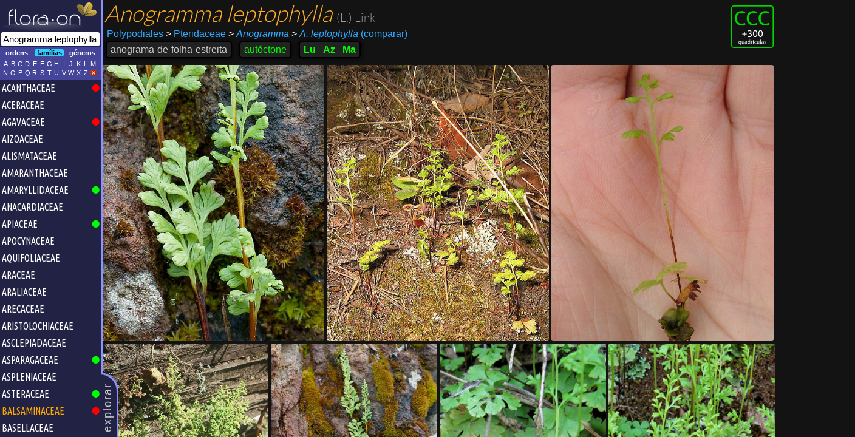

--- FILE ---
content_type: text/html
request_url: https://flora-on.pt/?q=Anogramma+leptophylla
body_size: 11029
content:
<!DOCTYPE html>
<html>
<head>
	<link rel="preload" as="font" href="fonts/lato-v17-latin-300.woff" type="font/woff2" crossorigin="anonymous">
	<link rel="stylesheet" type="text/css" href="font.css?98aq84"/>
		<link rel="stylesheet" type="text/css" href="floraon.css?98aq84"/>
		<!-- Global site tag (gtag.js) - Google Analytics -->
	<script async src="https://www.googletagmanager.com/gtag/js?id=G-C8F5N70223"></script>
	<script>
	  window.dataLayer = window.dataLayer || [];
	  function gtag(){dataLayer.push(arguments);}
	  gtag('js', new Date());

	  gtag('config', 'G-C8F5N70223');
	</script>
	<meta name="viewport" content="user-scalable=no, width=device-width, initial-scale=1, maximum-scale=1">
	<link rel="apple-touch-icon" sizes="180x180" href="/apple-touch-icon.png">
	<link rel="icon" type="image/png" sizes="32x32" href="/favicon-32x32.png">
	<link rel="icon" type="image/png" sizes="16x16" href="/favicon-16x16.png">
	<link rel="manifest" href="/site.webmanifest">
	<link rel="mask-icon" href="/safari-pinned-tab.svg" color="#5bbad5">
	<meta http-equiv="Content-Type" content="text/html; charset=utf-8"/>
	<meta name="msapplication-TileColor" content="#da532c">
	<meta name="theme-color" content="#ffffff">

	<style type="text/css">
		</style>
			<link rel="stylesheet" type="text/css" href="theme-default.css?98aq84"/>
	
	<link rel="canonical" href="https://flora-on.pt/?q=Anogramma+leptophylla" /><title>Anogramma Leptophylla | Flora-On</title><meta name="Description" content="Família Pteridaceae | Ecologia/habitat: Taludes, clareiras de bosques e matagais, fendas de rochedos, muros e paredes. Em locais húmidos e sombrios, algo nitrofilizados. | Observações: Planta anual, uma condição rara entre os fetos e plantas afins. | Distribuição em Portugal: 1717 ocorrências registadas"/>	<script>
	var pageTitle = "Flora-On";
	</script>

		<meta property="og:image" content="https://flora-on.pt/images/banner.jpg" />
	<meta property="og:image:width" content="1200" />
	<meta property="og:image:height" content="630" />
	<meta property="og:type" content="website" />
	<meta property="og:url" content="https://flora-on.pt/?q=Anogramma+leptophylla" />
	<meta property="og:title" content="Flora-On | Flora de Portugal" />
	<meta property="og:description" content="Pesquisa e identificação da flora silvestre de Portugal. Fotografias, mapas de distribuição e informação sobre todas as espécies de plantas que ocorrem em Portugal." />
		<script type="text/javascript" src="js/jquery-1.6.3.min.js"></script>
	<script type="text/javascript" src="js/jquery-ui-1.8.16.custom.min.js"></script>
	<script type="text/javascript" src="js/jquery.address-1.4.min.js"></script>
	<script type="text/javascript" src="js/jquery.tooltip.min.js"></script>
	<script type="text/javascript" src="js/jquery.mousewheel.min.js"></script>
	<script type="text/javascript" src="https://www.gstatic.com/charts/loader.js"></script>
	<script type="text/javascript" src="js/sortable.js"></script>
	<script type="text/javascript" src="js/fotosdia.js"></script>
	<script type="text/javascript" src="js/raphael.js"></script>
	<script type="text/javascript" src="js/hammer.min.js"></script>
	<script type="text/javascript" src="js/basefunctions.js"></script>
<!--	<script type="text/javascript" src="js/classlist.js"></script>-->
	<script type="text/javascript" src="js/bioclim.js"></script>
	<script type="text/javascript" src="js/openseadragon.js"></script>
	<script type="text/javascript" src="js/d3.v7.min.js"></script>
	<link href="js/sortable-base.min.css" rel="stylesheet" />
	
	<link rel="stylesheet" href="js/L194/leaflet.css?98aq84" />
	<link rel="stylesheet" href="js/L194/leaflet.draw.css" />
<!--	<link href='https://fonts.googleapis.com/css?family=Lato:300' rel='stylesheet' type='text/css'>-->
	<link href='https://fonts.googleapis.com/css?family=Ubuntu+Condensed' rel='stylesheet' type='text/css'>
	<script src="js/L194/leaflet.js?98aq84"></script>
	<script src="js/L194/leaflet.draw.js"></script>
	
	<!--<script type="text/javascript" src="js/imgexplorer-3.js?98aq84"></script>-->
	<script type="text/javascript" src="js/identif.js?98aq84"></script>
	<script type="text/javascript" src="js/websig.js?98aq84"></script>
	<script type="text/javascript" src="sugestoes.js?98aq84"></script>
	<script type="text/javascript" src="js/latlngutm.js"></script>
		<script id="floraon-script" type="text/javascript" src="js/floraon.js?t=lu&amp;b1=36.940000&amp;b2=-9.582000&amp;b3=42.159000&amp;b4=-6.180000&amp;lq=10000&amp;zone=29&amp;minx=450000&amp;maxy=4670000&amp;maxx=735000&amp;miny=4090000&amp;nc=98aq84&amp;sd="></script>
		
	<script>
	  (function(i,s,o,g,r,a,m){i['GoogleAnalyticsObject']=r;i[r]=i[r]||function(){
	  (i[r].q=i[r].q||[]).push(arguments)},i[r].l=1*new Date();a=s.createElement(o),
	  m=s.getElementsByTagName(o)[0];a.async=1;a.src=g;m.parentNode.insertBefore(a,m)
	  })(window,document,'script','//www.google-analytics.com/analytics.js','ga');

	  ga('create', 'UA-31081223-1', 'auto');
	  ga('send', 'pageview');
	</script>	
</head>
<body class="floraon">
<div id="mainflex">
<div id="leftc-1">
	<div class="puxador">explorar</div>
	<div id="containerleft">
		<div class="logo">
		<img src="images/floraon_white1_1000.png"/>		</div>
		<div id="pesquisa-outer"><form onsubmit="return(false);"><input type="text" autocomplete="off" maxlength="400" name="q" id="q1" placeholder="pesquisar..." title="Pesquisa Flora-On" value="Anogramma leptophylla"/></form></div>
		<div id="bt-explorar">
			<div id="filtro-holder">
				<div id="filtrotaxon" class="filtro"><span class="selectable" name="1">ordens</span><span class="selectable selected" name="2">famílias</span><span class="selectable" name="3">géneros</span><p style="clear:both;"/></div>
				<div id="teclado" class="filtro">
					<span class="selectable letra">A</span><span class="selectable letra">B</span><span class="selectable letra">C</span><span class='selectable letra'>D</span><span class='selectable letra'>E</span><span class='selectable letra'>F</span><span class='selectable letra'>G</span><span class='selectable letra'>H</span><span class='selectable letra'>I</span><span class='selectable letra'>J</span><span class='selectable letra'>K</span><span class='selectable letra'>L</span><span class='selectable letra'>M</span><span class='selectable letra'>N</span><span class='selectable letra'>O</span><span class='selectable letra'>P</span><span class='selectable letra'>Q</span><span class='selectable letra'>R</span><span class='selectable letra'>S</span><span class='selectable letra'>T</span><span class='selectable letra'>U</span><span class='selectable letra'>V</span><span class='selectable letra'>W</span><span class='selectable letra'>X</span><span class='selectable letra'>Z</span><span class="selectable letra"><img src="images/no.png" style="width:12px;"/></span><p style="clear:both;"/>
				</div>
			</div>
			<div id="taxtree-holder"><div id="taxtree"><ul class="nivel2"></ul></div><!--<div class="scrollbar"><div class="cursor"></div></div>--><p style="clear:both"/></div>
		</div>
	</div>
</div>
<div id="rightc">
	<div id="separadores">
		<div id="se-pesquisar" class="separador selected">
				<div id="pesquisa-content" class="fichaespecie"><input type="hidden" name="identagrup" value="1697"/><input type="hidden" name="ident" value="1697"/><input type="hidden" name="nomesp" value="Anogramma leptophylla"/><input type="hidden" name="id" value="gjMy"/><div id="ficha-header" class="ficha-seccao ">
			<!-- <div style="float:right; margin: 6px 6px 0 0">ccc </div> -->
	<a href="#1quadriculas:>300">
	<img title="Área de ocupação: muito comum" class="raritytags last" src="images/ccc.png"/>
	</a>
		<div id="ficha-nomesp">
		<!--<div class="share-button"><div class="fb-share-button" data-href="https://flora-on.pt/?q=Anogramma+leptophylla" data-layout="button" data-size="small"><a target="_blank" href="https://www.facebook.com/sharer/sharer.php?u=https%3A%2F%2Fflora-on.pt%2F%3Fq%3DAnogramma%2Bleptophylla&amp;src=sdkpreparse" class="fb-xfbml-parse-ignore">Partilhar</a></div></div>-->
		<span class="especie">Anogramma leptophylla </span>
				<span class="autor"> (L.) Link</span>
									</div>
	<div id="ficha-highertax">
		<a class="link showtooltip" href="#8Polypodiales" title="Explorar todas as famílias da ordem <b>Polypodiales</b>">Polypodiales</a>
		<a class="link showtooltip" href="#1Pteridaceae" title="Explorar todos os géneros da família <b>Pteridaceae</b>"><span class="greaterthan">&gt;</span> Pteridaceae</a>
		<a class="link showtooltip" href="#1Anogramma" title="Ver todas as espécies do género <b>Anogramma</b>"><span class="greaterthan">&gt;</span> <i>Anogramma</i></a>
		<span class="comparar link showtooltip small" onclick="addFichaSpToQuadro();" title="Adicionar esta espécie ao quadro comparativo"><span class="greaterthan">&gt;</span> <i>A. leptophylla</i> (comparar)</span>	</div>
	<div id="ficha-luazma">
		<div class="header-block" id="ficha-nomecomum" title="nome(s) comum(ns)"><span class="content">anograma-de-folha-estreita</span></div><div class="header-block estatutoendem showtooltip small NATIVE" title="Planta que ocorre naturalmente neste território">autóctone</div><div class="header-block no-padding"><div class="item estatutoendem showtooltip small territ NATIVE" title="<h2>Autóctone de Portugal Continental</h2>Planta que ocorre naturalmente em Portugal Continental"><a class="unstyled" href="https://flora-on.pt?q=Anogramma+leptophylla">Lu</a></div><div class="item estatutoendem showtooltip small territ NATIVE" title="<h2>Autóctone do arquipélago dos Açores</h2>Planta que ocorre naturalmente no arquipélago dos Açores"><a class="unstyled" href="https://acores.flora-on.pt?q=Anogramma+leptophylla">Az</a></div><div class="item estatutoendem showtooltip small territ NATIVE" title="<h2>Autóctone do arquipélago da Madeira</h2>Planta que ocorre naturalmente no arquipélago da Madeira"><a class="unstyled" href="https://madeira.flora-on.pt?q=Anogramma+leptophylla">Ma</a></div></div>	</div>
</div>
<div id="fotochooser"><div about="Anogramma-leptophylla_ori_gjMy.jpg" class="thumbnail"><input type="hidden" name="crop" value=",,480,"/><input type="hidden" name="comm" value=""/><input type="hidden" name="guid" value="gjMy"/><input type="hidden" name="wid" value="480"/><input type="hidden" name="hei" value="640"/><input type="hidden" name="nome" value="<i>Anogramma leptophylla</i>"/><input type="hidden" name="aut" value="Miguel Porto"/><img style="width:393px;height:524px;" class="image" alt="Anogramma leptophylla - Folha | Miguel Porto; CC BY-NC 4.0" src="Anogramma-leptophylla_ori_gjMy.jpg" onclick="clickHighresFichaSp(this, false);"/><a style="display:none" rel="license" href="http://creativecommons.org/licenses/by-nc/4.0/">CC BY-NC 4.0</a></div><div about="Anogramma-leptophylla_ori_T6vD.jpg" class="thumbnail"><input type="hidden" name="crop" value=",,480,"/><input type="hidden" name="comm" value=""/><input type="hidden" name="guid" value="gjMy"/><input type="hidden" name="wid" value="480"/><input type="hidden" name="hei" value="640"/><input type="hidden" name="nome" value="<i>Anogramma leptophylla</i>"/><input type="hidden" name="aut" value="João Domingues Almeida"/><img style="width:393px;height:524px;" class="image" alt="Anogramma leptophylla - Hábito | João Domingues Almeida; CC BY-NC 4.0" src="Anogramma-leptophylla_ori_T6vD.jpg" onclick="clickHighresFichaSp(this, false);"/><a style="display:none" rel="license" href="http://creativecommons.org/licenses/by-nc/4.0/">CC BY-NC 4.0</a></div><div about="Anogramma-leptophylla_ori_Igx3.jpg" class="thumbnail"><input type="hidden" name="crop" value=",,480,"/><input type="hidden" name="comm" value=""/><input type="hidden" name="guid" value="gjMy"/><input type="hidden" name="wid" value="480"/><input type="hidden" name="hei" value="640"/><input type="hidden" name="nome" value="<i>Anogramma leptophylla</i>"/><input type="hidden" name="aut" value="Miguel Porto"/><img style="width:393px;height:524px;" class="image" alt="Anogramma leptophylla - Hábito | Miguel Porto; CC BY-NC 4.0" src="Anogramma-leptophylla_ori_Igx3.jpg" onclick="clickHighresFichaSp(this, false);"/><a style="display:none" rel="license" href="http://creativecommons.org/licenses/by-nc/4.0/">CC BY-NC 4.0</a></div><div about="Anogramma-leptophylla_ori_vZYC.jpg" class="thumbnail"><input type="hidden" name="crop" value=",,480,"/><input type="hidden" name="comm" value=""/><input type="hidden" name="guid" value="gjMy"/><input type="hidden" name="wid" value="480"/><input type="hidden" name="hei" value="640"/><input type="hidden" name="nome" value="<i>Anogramma leptophylla</i>"/><input type="hidden" name="aut" value="Joana Camejo"/><img style="width:393px;height:524px;" class="image" alt="Anogramma leptophylla - Hábito | Joana Camejo; CC BY-NC 4.0" src="Anogramma-leptophylla_ori_vZYC.jpg" onclick="clickHighresFichaSp(this, false);"/><a style="display:none" rel="license" href="http://creativecommons.org/licenses/by-nc/4.0/">CC BY-NC 4.0</a></div><div about="Anogramma-leptophylla_ori_f5I6.jpg" class="thumbnail"><input type="hidden" name="crop" value=",,2337,"/><input type="hidden" name="comm" value=""/><input type="hidden" name="guid" value="gjMy"/><input type="hidden" name="wid" value="2337"/><input type="hidden" name="hei" value="3116"/><input type="hidden" name="nome" value="<i>Anogramma leptophylla</i>"/><input type="hidden" name="aut" value="Miguel Porto"/><img style="width:393px;height:524px;" class="image" alt="Anogramma leptophylla - Hábito | Miguel Porto; CC BY-NC 4.0" src="Anogramma-leptophylla_ori_f5I6.jpg" onclick="clickHighresFichaSp(this, false);"/><a style="display:none" rel="license" href="http://creativecommons.org/licenses/by-nc/4.0/">CC BY-NC 4.0</a></div><div about="Anogramma-leptophylla_ori__B6-.jpg" class="thumbnail"><input type="hidden" name="crop" value=",,480,"/><input type="hidden" name="comm" value=""/><input type="hidden" name="guid" value="gjMy"/><input type="hidden" name="wid" value="480"/><input type="hidden" name="hei" value="640"/><input type="hidden" name="nome" value="<i>Anogramma leptophylla</i>"/><input type="hidden" name="aut" value="Ana Júlia Pereira"/><img style="width:393px;height:524px;" class="image" alt="Anogramma leptophylla - Folha | Ana Júlia Pereira; CC BY-NC 4.0" src="Anogramma-leptophylla_ori__B6-.jpg" onclick="clickHighresFichaSp(this, false);"/><a style="display:none" rel="license" href="http://creativecommons.org/licenses/by-nc/4.0/">CC BY-NC 4.0</a></div><div about="Anogramma-leptophylla_ori_L0YD.jpg" class="thumbnail"><input type="hidden" name="crop" value=",,480,"/><input type="hidden" name="comm" value=""/><input type="hidden" name="guid" value="gjMy"/><input type="hidden" name="wid" value="480"/><input type="hidden" name="hei" value="640"/><input type="hidden" name="nome" value="<i>Anogramma leptophylla</i>"/><input type="hidden" name="aut" value="Ana Júlia Pereira"/><img style="width:393px;height:524px;" class="image" alt="Anogramma leptophylla - Folha (geral) | Ana Júlia Pereira; CC BY-NC 4.0" src="Anogramma-leptophylla_ori_L0YD.jpg" onclick="clickHighresFichaSp(this, false);"/><a style="display:none" rel="license" href="http://creativecommons.org/licenses/by-nc/4.0/">CC BY-NC 4.0</a></div><div about="Anogramma-leptophylla_ori_FYkf.jpg" class="thumbnail"><input type="hidden" name="crop" value=",,2136,"/><input type="hidden" name="comm" value=""/><input type="hidden" name="guid" value="gjMy"/><input type="hidden" name="wid" value="2136"/><input type="hidden" name="hei" value="2848"/><input type="hidden" name="nome" value="<i>Anogramma leptophylla</i>"/><input type="hidden" name="aut" value="Paulo Ventura Araújo"/><img style="width:393px;height:524px;" class="image" alt="Anogramma leptophylla - Estruturas reprodutoras | Paulo Ventura Araújo; CC BY-NC 4.0" src="Anogramma-leptophylla_ori_FYkf.jpg" onclick="clickHighresFichaSp(this, false);"/><a style="display:none" rel="license" href="http://creativecommons.org/licenses/by-nc/4.0/">CC BY-NC 4.0</a></div><div about="Anogramma-leptophylla_ori_lMT8.jpg" class="thumbnail"><input type="hidden" name="crop" value=",,480,"/><input type="hidden" name="comm" value=""/><input type="hidden" name="guid" value="gjMy"/><input type="hidden" name="wid" value="480"/><input type="hidden" name="hei" value="640"/><input type="hidden" name="nome" value="<i>Anogramma leptophylla</i>"/><input type="hidden" name="aut" value="Paulo Ventura Araújo"/><img style="width:393px;height:524px;" class="image" alt="Anogramma leptophylla - Estruturas reprodutoras | Paulo Ventura Araújo; CC BY-NC 4.0" src="Anogramma-leptophylla_ori_lMT8.jpg" onclick="clickHighresFichaSp(this, false);"/><a style="display:none" rel="license" href="http://creativecommons.org/licenses/by-nc/4.0/">CC BY-NC 4.0</a></div><div about="Anogramma-leptophylla_ori_PZln.jpg" class="thumbnail"><input type="hidden" name="crop" value=",,480,"/><input type="hidden" name="comm" value=""/><input type="hidden" name="guid" value="gjMy"/><input type="hidden" name="wid" value="480"/><input type="hidden" name="hei" value="640"/><input type="hidden" name="nome" value="<i>Anogramma leptophylla</i>"/><input type="hidden" name="aut" value="João Domingues Almeida"/><img style="width:393px;height:524px;" class="image" alt="Anogramma leptophylla - Folha | João Domingues Almeida; CC BY-NC 4.0" src="Anogramma-leptophylla_ori_PZln.jpg" onclick="clickHighresFichaSp(this, false);"/><a style="display:none" rel="license" href="http://creativecommons.org/licenses/by-nc/4.0/">CC BY-NC 4.0</a></div><p style="clear:both"/></div><script type="application/ld+json">[{"@context":"https:\/\/schema.org\/","@type":"ImageObject","contentUrl":"https:\/\/flora-on.pt\/Anogramma-leptophylla_ori_gjMy.jpg","license":"https:\/\/creativecommons.org\/licenses\/by-nc\/4.0\/","acquireLicensePage":"https:\/\/flora-on.pt\/?q=Anogramma+leptophylla","creator":{"@type":"Person","name":"Miguel Porto"},"creditText":"Miguel Porto (Flora-On)"},{"@context":"https:\/\/schema.org\/","@type":"ImageObject","contentUrl":"https:\/\/flora-on.pt\/Anogramma-leptophylla_ori_T6vD.jpg","license":"https:\/\/creativecommons.org\/licenses\/by-nc\/4.0\/","acquireLicensePage":"https:\/\/flora-on.pt\/?q=Anogramma+leptophylla","creator":{"@type":"Person","name":"Jo\u00e3o Domingues Almeida"},"creditText":"Jo\u00e3o Domingues Almeida (Flora-On)"},{"@context":"https:\/\/schema.org\/","@type":"ImageObject","contentUrl":"https:\/\/flora-on.pt\/Anogramma-leptophylla_ori_Igx3.jpg","license":"https:\/\/creativecommons.org\/licenses\/by-nc\/4.0\/","acquireLicensePage":"https:\/\/flora-on.pt\/?q=Anogramma+leptophylla","creator":{"@type":"Person","name":"Miguel Porto"},"creditText":"Miguel Porto (Flora-On)"},{"@context":"https:\/\/schema.org\/","@type":"ImageObject","contentUrl":"https:\/\/flora-on.pt\/Anogramma-leptophylla_ori_vZYC.jpg","license":"https:\/\/creativecommons.org\/licenses\/by-nc\/4.0\/","acquireLicensePage":"https:\/\/flora-on.pt\/?q=Anogramma+leptophylla","creator":{"@type":"Person","name":"Joana Camejo"},"creditText":"Joana Camejo (Flora-On)"},{"@context":"https:\/\/schema.org\/","@type":"ImageObject","contentUrl":"https:\/\/flora-on.pt\/Anogramma-leptophylla_ori_f5I6.jpg","license":"https:\/\/creativecommons.org\/licenses\/by-nc\/4.0\/","acquireLicensePage":"https:\/\/flora-on.pt\/?q=Anogramma+leptophylla","creator":{"@type":"Person","name":"Miguel Porto"},"creditText":"Miguel Porto (Flora-On)"},{"@context":"https:\/\/schema.org\/","@type":"ImageObject","contentUrl":"https:\/\/flora-on.pt\/Anogramma-leptophylla_ori__B6-.jpg","license":"https:\/\/creativecommons.org\/licenses\/by-nc\/4.0\/","acquireLicensePage":"https:\/\/flora-on.pt\/?q=Anogramma+leptophylla","creator":{"@type":"Person","name":"Ana J\u00falia Pereira"},"creditText":"Ana J\u00falia Pereira (Flora-On)"},{"@context":"https:\/\/schema.org\/","@type":"ImageObject","contentUrl":"https:\/\/flora-on.pt\/Anogramma-leptophylla_ori_L0YD.jpg","license":"https:\/\/creativecommons.org\/licenses\/by-nc\/4.0\/","acquireLicensePage":"https:\/\/flora-on.pt\/?q=Anogramma+leptophylla","creator":{"@type":"Person","name":"Ana J\u00falia Pereira"},"creditText":"Ana J\u00falia Pereira (Flora-On)"},{"@context":"https:\/\/schema.org\/","@type":"ImageObject","contentUrl":"https:\/\/flora-on.pt\/Anogramma-leptophylla_ori_FYkf.jpg","license":"https:\/\/creativecommons.org\/licenses\/by-nc\/4.0\/","acquireLicensePage":"https:\/\/flora-on.pt\/?q=Anogramma+leptophylla","creator":{"@type":"Person","name":"Paulo Ventura Ara\u00fajo"},"creditText":"Paulo Ventura Ara\u00fajo (Flora-On)"},{"@context":"https:\/\/schema.org\/","@type":"ImageObject","contentUrl":"https:\/\/flora-on.pt\/Anogramma-leptophylla_ori_lMT8.jpg","license":"https:\/\/creativecommons.org\/licenses\/by-nc\/4.0\/","acquireLicensePage":"https:\/\/flora-on.pt\/?q=Anogramma+leptophylla","creator":{"@type":"Person","name":"Paulo Ventura Ara\u00fajo"},"creditText":"Paulo Ventura Ara\u00fajo (Flora-On)"},{"@context":"https:\/\/schema.org\/","@type":"ImageObject","contentUrl":"https:\/\/flora-on.pt\/Anogramma-leptophylla_ori_PZln.jpg","license":"https:\/\/creativecommons.org\/licenses\/by-nc\/4.0\/","acquireLicensePage":"https:\/\/flora-on.pt\/?q=Anogramma+leptophylla","creator":{"@type":"Person","name":"Jo\u00e3o Domingues Almeida"},"creditText":"Jo\u00e3o Domingues Almeida (Flora-On)"}]</script>
<div id="ficha-details" class="">
	<div id="mapa-holder" class="floatingbox">
		<div class="ficha-seccao">
			<h1>Distribuição <span class="noimp">mapa em constante actualização</span></h1>
				<p id="infodistr">
				<input type="hidden" name="linkwebgis" value="1697"/>1636 registos
				<input type="hidden" name="linkmapa" value="mapas.php?q1=Anogramma+leptophylla"/>
				<span class="link centrar">centrar</span> | <span class="link citar">como citar</span>
			</p>
			<div style="display:inline-block;padding:0 4px 0 0; font-size:0.6em;"><div style="display:inline-block; border-radius:2px; background-color:red; border:1px solid red; width:1em; height:1em; vertical-align:middle; margin:4px;"></div>espontâneo</div>
			<div style="display:inline-block;padding:0 4px 0 0; font-size:0.6em;"><div style="display:inline-block; border-radius:2px; background-color:#ff8a80; border:1px solid #666; width:1em; height:1em; vertical-align:middle; margin:4px;"></div>anterior a 1990 ou s.d.</div>
			<div style="display:inline-block;padding:0 4px 0 0; font-size:0.6em;"><div style="display:inline-block; border-radius:2px; background-color:#777; border:1px solid #666; width:1em; height:1em; vertical-align:middle; margin:4px;"></div>escapado de cultivo</div>
			<div style="display:inline-block;padding:0 4px 0 0; font-size:0.6em;"><div style="display:inline-block; border-radius:2px; background-color:black; border:1px solid #666; width:1em; height:1em; vertical-align:middle; margin:4px;"></div>extinto</div>
			<div style="display:inline-block;padding:0 4px 0 0; font-size:0.6em;"><div style="display:inline-block; border-radius:2px; background-color:red; border:2px solid #ffff00; width:1em; height:1em; vertical-align:middle; margin:4px;"></div>nova quadrícula</div>
			</div>
		<div id="info-mapa"><div id="distribuicao"></div></div>
	</div>	<!-- mapa-holder	-->

	<div id="fic-ecologia" class="floatingbox">
		<div class="ficha-seccao"><h1>Detalhes</h1></div>
		<div>
		<div class="fic-detalhe"><div class="head">Ecologia</div><div class="content">Taludes, clareiras de bosques e matagais, fendas de rochedos, muros e paredes. Em locais húmidos e sombrios, algo nitrofilizados.</div></div><div class="fic-detalhe"><div class="head">Observações</div><div class="content">Planta anual, uma condição rara entre os fetos e plantas afins.</div></div><div class="fic-detalhe"><div class="head">Tipo biológico</div><div class="content"><span class="showtooltip big" title="Plantas anuais.">Terófito</span></div></div><div class="fic-detalhe"><div class="head">Ligações externas</div><div class="content"><ul><li><a href="http://www.floraiberica.es/floraiberica/texto/pdfs/01_014_01_Anogramma.pdf#page=1" target="_blank">Descrição na Flora Iberica</a></li></ul></div></div>		</div>
	</div>	<!-- detalhes-especie -->

	<div id="detalhes-especie" class="floatingbox">
		<div class="ficha-seccao"><h1>Dados</h1></div>
		<div>
		<div class="fic-detalhe"><div class="head">Fase reprodutora <span class="noimp" title="número de registos geográficos que foram usados para a construção do diagrama">(n=111)</span> <a class="link showtooltip small" href="#1floracao~Anogramma+leptophylla" title="Procurar espécies com uma fase reprodutora semelhante a<br><i>Anogramma leptophylla</i>"><img src="images/lupa.png"/></a></div><div class="content"><div id="floracao" class="showtooltip big" title="A <b>fase reprodutora</b> é calculada com base nas datas exactas em que os contribuidores observaram a espécie em fase de produção de esporos."></div><input type="hidden" name="floracao" value="0,0,0,0,0,0,0,0,0,0,0,0,0,0,0,0,0,0,0,1,2,3,5,7,10,13,17,21,24,28,31,32,33,33,31,29,26,22,19,17,15,14,14,15,17,20,24,28,33,37,42,46,49,50,50,49,46,41,36,31,26,21,18,17,18,21,26,34,44,56,70,84,98,112,124,135,143,148,152,153,154,153,152,150,148,145,143,141,140,139,140,142,145,149,155,161,168,175,182,188,195,201,207,214,222,229,237,244,250,253,255,253,248,241,232,222,211,201,190,180,170,159,148,137,124,112,99,88,77,68,61,56,53,52,52,54,57,61,65,70,73,76,78,79,78,76,74,71,68,65,63,61,60,61,63,66,70,75,80,84,86,87,86,83,78,73,68,63,59,57,56,56,58,59,61,63,64,64,64,64,63,62,60,59,57,54,52,49,47,45,43,42,41,40,39,38,36,34,31,27,24,20,16,12,9,7,4,3,2,1,0,0,0,0,0,0,0,1,2,3,4,6,8,11,14,16,19,21,22,23,22,21,20,18,16,14,13,12,11,11,11,12,12,12,11,10,9,8,7,5,4,3,2,1,1,0,0,0,0,0,0,0,0,0,0,0,0,0,0,0,0,0,0,0,0,0,0,0,0,0,0,0,0,0,0,0,0,0,0,0,0,0,0,0,0,0,0,0,0,0,0,0,0,0,0,0,0,0,0,0,0,0,0,0,0,0,0,0,0,0,0,0,0,0,0,0,0,0,0,0,0,0,0,0,0,0,0,0,0,0,0,0,0,0,0,0,0,0,0,0,0,0,0,0,0,0,0,0,0,0,0,0,0,0,0"/></div></div><div class="fic-detalhe"><div class="head">Dispersão <span class="noimp" title="número de registos geográficos que foram usados para a construção do diagrama">(n=3)</span></div><div class="content"><div id="dispersion" class="showtooltip big" title="A <b>fase de dispersão</b> é calculada com base nas datas exactas em que os contribuidores observaram a espécie em fase de dispersão de esporos."></div><input type="hidden" name="dispersion" value="0,0,0,0,0,0,0,0,0,0,0,0,0,0,0,0,0,0,0,0,0,0,0,0,0,0,0,0,0,0,0,0,0,0,0,0,0,0,0,0,0,0,0,0,0,0,0,0,0,0,0,0,0,0,0,0,0,0,0,0,0,0,0,0,0,0,0,0,0,0,0,0,0,0,0,0,0,0,0,0,0,0,0,0,0,0,0,0,1,2,5,8,14,22,34,50,70,95,124,154,185,213,235,249,255,249,235,213,185,154,124,95,70,50,34,22,14,8,5,2,1,0,0,0,0,0,0,0,0,0,0,0,0,0,0,0,0,0,0,0,0,0,0,0,0,0,0,1,2,4,7,11,17,25,35,47,62,77,92,106,117,124,127,124,117,106,92,77,62,47,35,25,17,11,7,4,2,1,0,0,0,0,0,0,0,0,0,0,0,0,0,0,0,0,0,0,0,0,0,0,0,0,0,0,0,0,0,0,0,0,0,0,0,0,0,0,0,0,0,0,0,0,0,0,0,0,0,0,0,0,0,0,0,0,0,0,0,0,0,0,0,0,0,0,0,0,0,0,0,0,0,0,0,0,0,0,0,0,0,0,0,0,0,0,0,0,0,0,0,0,0,0,0,0,0,0,0,0,0,0,0,0,0,0,0,0,0,0,0,0,0,0,0,0,0,0,0,0,0,0,0,0,0,0,0,0,0,0,0,0,0,0,0,0,0,0,0,0,0,0,0,0,0,0,0,0,0,0,0,0,0,0,0,0,0,0,0,0,0,0,0,0,0,0,0,0,0,0,0,0,0,0,0,0,0,0,0,0,0,0,0,0,0,0,0"/></div></div><div class="fic-detalhe"><div class="head">Altitude <span class="noimp" title="número de registos geográficos que foram usados para a construção do diagrama">(n=1502)</span> <a class="link showtooltip small" href="#1altitude~Anogramma+leptophylla" title="Procurar espécies com um perfil altitudinal semelhante a<br><i>Anogramma leptophylla</i>"><img src="images/lupa.png"/></a></div><div class="content"><div id="altitude" class="showtooltip big" title="O <b>perfil de altitude</b> é calculado com base nos registos geográficos dos contribuidores. A linha grossa indica os intervalos onde a espécie é mais frequente; a linha fina onde está presente com baixa frequência; o tracejado, onde ocorre pontualmente."></div><input type="hidden" name="altitude" value="153,156,159,162,165,169,172,175,178,180,183,186,189,192,195,197,200,203,205,208,210,213,215,217,220,222,224,226,228,230,232,234,235,237,238,240,241,243,244,245,246,247,248,249,250,251,251,252,253,253,253,254,254,254,254,254,255,254,254,254,254,254,253,253,253,252,252,251,250,250,249,248,248,247,246,245,244,243,243,242,241,240,239,238,236,235,234,233,232,231,230,229,228,226,225,224,223,222,221,220,219,217,216,215,214,213,212,211,210,209,208,207,206,205,204,203,202,201,200,199,198,197,196,195,195,194,193,192,191,191,190,189,189,188,187,187,186,185,185,184,184,183,183,182,182,181,181,181,180,180,179,179,179,178,178,178,177,177,177,177,176,176,176,176,176,175,175,175,175,175,175,174,174,174,174,174,174,174,174,174,174,174,173,173,173,173,173,173,173,173,173,173,173,173,173,173,173,173,173,173,173,172,172,172,172,172,172,172,172,172,172,172,172,171,171,171,171,171,171,171,171,170,170,170,170,170,169,169,169,169,169,168,168,168,168,167,167,167,167,166,166,166,165,165,165,164,164,164,163,163,163,162,162,162,161,161,161,160,160,159,159,159,158,158,158,157,157,157,156,156,156,155,155,155,154,154,154,153,153,153,152,152,152,152,151,151,151,151,150,150,150,150,150,150,149,149,149,149,149,149,149,149,148,148,148,148,148,148,148,148,148,148,148,148,148,148,148,148,148,148,148,148,148,148,148,148,148,148,148,148,148,148,148,148,148,148,148,148,148,148,148,148,148,148,148,148,148,147,147,147,147,147,147,146,146,146,146,145,145,145,145,144,144,144,143,143,142,142,142,141,141,140,140,139,139,138,138,137,137,136,136,135,135,134,133,133,132,131,131,130,130,129,128,128,127,126,126,125,124,124,123,122,121,121,120,119,119,118,117,117,116,115,115,114,113,113,112,111,111,110,110,109,108,108,107,107,106,105,105,104,104,103,103,102,102,101,101,100,100,99,99,98,98,97,97,97,96,96,95,95,94,94,94,93,93,93,92,92,92,91,91,91,90,90,90,89,89,89,89,88,88,88,88,87,87,87,87,86,86,86,86,85,85,85,85,84,84,84,84,83,83,83,83,83,82,82,82,82,81,81,81,81,81,80,80,80,80,79,79,79,79,78,78,78,78,78,77,77,77,77,76,76,76,76,76,75,75,75,75,75,74,74,74,74,73,73,73,73,73,73,72,72,72,72,72,72,71,71,71,71,71,71,71,70,70,70,70,70,70,70,70,70,70,69,69,69,69,69,69,69,69,69,69,69,69,69,69,69,69,69,69,69,69,69,69,69,69,69,69,69,69,69,69,69,69,69,69,69,69,69,69,69,69,69,69,69,68,68,68,68,68,68,68,68,68,68,68,67,67,67,67,67,67,67,66,66,66,66,66,66,65,65,65,65,64,64,64,64,64,63,63,63,62,62,62,62,61,61,61,60,60,60,60,59,59,59,58,58,58,57,57,57,56,56,55,55,55,54,54,54,53,53,53,52,52,51,51,51,50,50,50,49,49,48,48,48,47,47,46,46,46,45,45,45,44,44,43,43,43,42,42,42,41,41,40,40,40,39,39,39,38,38,38,37,37,37,36,36,35,35,35,34,34,34,33,33,33,33,32,32,32,31,31,31,30,30,30,30,29,29,29,28,28,28,28,27,27,27,27,26,26,26,26,25,25,25,25,24,24,24,24,24,23,23,23,23,23,22,22,22,22,22,21,21,21,21,21,21,20,20,20,20,20,20,19,19,19,19,19,19,18,18,18,18,18,18,18,17,17,17,17,17,17,17,17,16,16,16,16,16,16,16,16,15,15,15,15,15,15,15,15,14,14,14,14,14,14,14,14,14,14,13,13,13,13,13,13,13,13,13,13,12,12,12,12,12,12,12,12,12,12,12,11,11,11,11,11,11,11,11,11,11,11,11,10,10,10,10,10,10,10,10,10,10,10,10,10,10,10,9,9,9,9,9,9,9,9,9,9,9,9,9,9,9,9,8,8,8,8,8,8,8,8,8,8,8,8,8,8,8,8,8,8,8,8,8,7,7,7,7,7,7,7,7,7,7,7,7,7,7,7,7,7,7,7,7,7,7,7,7,7,7,7,7,7,7,6,6,6,6,6,6,6,6,6,6,6,6,6,6,6,6,6,6,6,6,6,6,6,6,6,6,6,6,5,5,5,5,5,5,5,5,5,5,5,5,5,5,5,5,5,5,5,5,5,5,4,4,4,4,4,4,4,4,4,4,4,4,4,4,4,4,4,4,3,3,3,3,3,3,3,3,3,3,3,3,3,3,3,3,3,3,2,2,2,2,2,2,2,2,2,2,2,2,2,2,2,2,2,2,2,2,2,2,2,1,1,1,1,1,1,1,1,1,1,1,1,1,1,1,1,1,1,1,1,1,1,1,1,1,1,1,1,1,1,1,1,1,1,0,0,0,0,0,0,0,0,0,0,0,0,0,0,0,0,0,0,0,0,0,0,0,0,0,0,0,0,0,0,0,0,0,0,0,0,0,0,0,0,0,0,0,0,0,0,0,0,0,0,0,0,0,0,0,0,0,0,0,0,0,0,0,0,0,0,0,0,0,0,0,0,0,0,0,0,0,0,0,0,0,0,0,0,0,0,0,0,0,0,0,0,0,0,0,0,0,0,0,0,0,0,0,0,0,0,0,0,0,0,0,0,0,0,0,0,0,0,0,0,0,0,0,0,0,0,0,0,0,0,0,0,0,0,0,0,0,0,0,0,0,0,0,0,0,0,0,0,0,0,0,0,0,0,0,0,0,0,0,0,0,0,0,0,0,0,0,0,0,0,0,0,0,0,0,0,0,0,0,0,0,0,0,0,0,0,0,0,0,0,0,0,0,0,0,0,0,0,0,0,0,0,0,0,0,0,0,0,0,0,0,0,0,0,0,0,0,0,0,0,0,0,0,0,0,0,0,0,0,0,0,0,0,0,0,0,0,0,0,0,0,0,0,0,0,0,0,0,0,0,0,0,0,0,0,0,0,0,0,0,0,0,0,0,0,0,0,0,0,0,0,0,0,0,0,0,0,0,0,0,0,0,0,0,0,0,0,0,0,0,0,0,0,0,0,0,0,0,0,0,0,0,0,0,0,0,0,0,0,0,0,0,0,0,0,0,0,0,0,0,0,0,0,0,0,0,0,0,0,0,0,0,0,0,0,0,0,0,0,0,0,0,0,0,0,0,0,0,0,0,0,0,0,0,0,0,0,0,0,0,0,0,0,0,0,0,0,0,0,0,0,0,0,0,0,0,0,0,0,0,0,0,0,0,0,0,0,0,0,0,0,0,0,0,0,0,0,0,0,0,0,0,0,0,0,0,0,0,0,0,0,0,0,0,0,0,0,0,0,0,0,0,0,0,0,0,0,0,0,0,0,0,0,0,0,0,0,0,0,0,0,0,0,0,0,0,0,0,0,0,0,0,0,0,0,0,0,0,0,0,0,0,0,0,0,0,0,0,0,0,0,0,0,0,0,0,0,0,0,0,0,0,0,0,0,0,0,0,0,0,0,0,0,0,0,0,0,0,0,0,0,0,0,0,0,0,0,0,0,0,0,0,0,0,0,0,0,0,0,0,0,0,0,0,0,0,0,0,0,0,0,0,0,0,0,0,0,0,0,0,0,0,0,0,0,0,0,0,0,0,0,0,0,0,0,0,0,0,0,0,0,0,0,0,0,0,0,0,0,0,0,0,0,0,0,0,0,0,0,0,0,0,0,0,0,0,0,0,0,0,0,0,0,0,0,0,0,0,0,0,0,0,0,0,0,0,0,0,0,0,0,0,0,0,0,0,0,0,0,0,0,0,0,0,0,0,0,0,0,0,0,0,0,0,0,0,0,0,0,0,0,0,0,0,0,0,0,0,0,0,0,0,0,0,0,0,0,0,0,0,0,0,0,0,0,0,0,0,0,0,0,0,0,0,0,0,0,0,0,0,0,0,0,0,0,0,0,0,0,0,0,0,0,0,0,0,0,0,0,0,0,0,0,0,0,0,0,0,0,0,0,0,0,0,0,0,0,0,0,0,0,0,0,0,0,0,0,0,0,0,0,0,0,0,0,0,0,0,0,0,0,0,0,0,0,0,0,0,0,0,0,0,0,0,0,0,0,0,0,0,0,0,0,0,0,0,0,0,0,0,0,0,0,0,0,0,0,0,0,0,0,0,0,0,0,0,0,0,0,0,0,0,0,0,0,0,0,0,0,0,0,0,0,0,0,0,0,0,0,0,0,0,0,0,0,0,0,0,0,0,0,0,0,0,0,0,0,0,0,0,0,0,0,0,0,0,0,0,0,0,0,0,0,0,0,0,0,0,0,0,0,0,0,0,0,0,0,0,0,0,0,0,0,0,0,0,0,0,0,0,0,0,0,0,0,0,0,0,0,0,0,0,0,0,0,0,0,0,0,0,0,0,0,0,0,0,0,0,0,0,0,0,0,0,0,0,0,0,0,0,0,0"/><input type="hidden" name="altitudemaxmin" value="0.00,1207.00"/></div></div><div class="fic-detalhe"><div class="head">Distância ao mar <span class="noimp" title="número de registos geográficos que foram usados para a construção do diagrama">(n=1502)</span> <a class="link showtooltip small" href="#1costa~Anogramma+leptophylla" title="Procurar espécies com um perfil de distância ao mar semelhante a<br><i>Anogramma leptophylla</i>"><img src="images/lupa.png"/></a></div><div class="content"><div id="distmar" class="showtooltip big" title="O <b>perfil de distância ao mar</b> é calculado com base nos registos geográficos dos contribuidores tal como a altitude. Neste caso é usada uma escala logarítmica."></div><input type="hidden" name="distmar" value="0,0,0,0,0,0,0,0,0,0,0,0,0,0,0,0,0,0,0,0,0,0,0,0,0,0,0,0,0,0,0,0,0,0,0,0,0,0,1,1,1,1,1,1,1,1,1,1,1,1,1,2,2,2,2,2,2,2,2,2,2,2,2,2,2,2,2,2,2,2,2,2,2,2,2,2,2,2,2,2,2,2,2,2,2,2,2,2,2,2,2,2,2,2,2,2,2,1,1,1,1,1,1,1,1,1,1,1,1,1,1,1,1,1,1,1,1,1,1,1,1,1,1,1,1,1,1,1,1,1,1,1,1,1,1,1,1,1,1,1,1,1,1,1,1,1,1,1,1,1,1,1,1,1,1,1,1,1,1,1,1,1,1,1,1,1,1,1,2,2,2,2,2,2,2,2,2,2,2,2,2,2,2,2,2,2,2,2,2,2,2,2,2,2,2,2,2,2,2,2,2,2,2,2,2,2,2,2,2,2,2,2,2,2,2,2,2,2,2,2,2,2,2,2,3,3,3,3,3,3,3,3,3,3,3,3,3,3,3,3,3,3,3,3,3,3,3,3,3,3,3,3,3,3,3,3,3,3,3,3,3,3,3,3,3,3,3,3,3,3,3,3,3,3,3,3,3,3,3,3,3,3,3,3,3,3,3,3,3,4,4,4,4,4,4,4,4,4,4,4,4,4,4,4,4,4,4,4,4,4,4,4,4,4,4,4,4,4,4,4,4,4,4,4,4,4,4,4,4,4,4,4,4,4,4,4,4,4,4,4,4,4,4,4,4,4,4,4,4,4,4,4,4,4,4,4,4,4,4,4,4,4,4,4,4,4,4,4,4,4,4,4,4,4,4,4,4,4,4,4,4,5,5,5,5,5,5,5,5,5,5,5,5,5,5,5,5,5,5,5,5,5,5,5,5,5,5,5,5,5,5,5,5,5,5,5,5,5,5,5,5,5,5,5,5,5,5,5,5,5,5,5,5,5,5,5,5,5,5,5,5,5,5,5,5,5,5,5,5,5,5,5,5,5,5,5,5,5,5,5,5,5,5,5,5,5,5,5,5,5,5,5,5,5,5,5,5,5,5,5,5,5,5,6,6,6,6,6,6,6,6,6,6,6,6,6,6,6,6,6,6,6,6,6,6,6,6,6,6,6,6,6,6,6,6,6,6,6,6,6,6,6,6,6,6,6,6,6,6,6,6,6,6,6,6,6,6,6,6,6,6,6,6,6,6,6,6,6,6,6,6,6,6,6,6,6,6,6,6,6,6,6,6,6,6,6,6,6,6,6,6,6,6,6,6,6,6,6,6,6,6,6,6,7,7,7,7,7,7,7,7,7,7,7,7,7,7,7,7,7,7,7,7,7,7,7,7,7,7,7,7,7,7,7,7,7,7,7,7,7,7,7,7,7,7,7,7,7,7,7,7,7,7,7,7,7,7,7,7,7,7,7,7,7,7,7,7,7,7,7,7,7,7,7,7,7,7,7,7,7,7,7,7,7,7,7,7,7,7,8,8,8,8,8,8,8,8,8,8,8,8,8,8,8,8,8,8,8,8,8,8,8,8,8,8,8,8,8,8,8,8,8,8,8,8,8,8,8,8,8,8,8,8,8,8,8,8,8,8,8,8,8,8,8,8,8,8,8,8,8,8,8,8,8,8,8,9,9,9,9,9,9,9,9,9,9,9,9,9,9,9,9,9,9,9,9,9,9,9,9,9,9,9,9,9,9,9,9,9,9,9,9,9,9,9,9,9,9,9,9,9,9,9,9,9,9,9,9,9,10,10,10,10,10,10,10,10,10,10,10,10,10,10,10,10,10,10,10,10,10,10,10,10,10,10,10,10,10,10,10,10,10,10,10,10,10,10,10,10,10,10,10,11,11,11,11,11,11,11,11,11,11,11,11,11,11,11,11,11,11,11,11,11,11,11,11,11,11,11,11,11,11,11,11,11,11,11,11,11,12,12,12,12,12,12,12,12,12,12,12,12,12,12,12,12,12,12,12,12,12,12,12,12,12,12,12,12,12,12,12,12,13,13,13,13,13,13,13,13,13,13,13,13,13,13,13,13,13,13,13,13,13,13,13,13,13,13,13,13,14,14,14,14,14,14,14,14,14,14,14,14,14,14,14,14,14,14,14,14,14,14,14,14,14,14,15,15,15,15,15,15,15,15,15,15,15,15,15,15,15,15,15,15,15,15,15,15,15,16,16,16,16,16,16,16,16,16,16,16,16,16,16,16,16,16,16,16,16,16,17,17,17,17,17,17,17,17,17,17,17,17,17,17,17,17,17,17,17,18,18,18,18,18,18,18,18,18,18,18,18,18,18,18,18,18,18,18,19,19,19,19,19,19,19,19,19,19,19,19,19,19,19,19,19,19,20,20,20,20,20,20,20,20,20,20,20,20,20,20,20,20,20,21,21,21,21,21,21,21,21,21,21,21,21,21,21,21,22,22,22,22,22,22,22,22,22,22,22,22,22,22,22,23,23,23,23,23,23,23,23,23,23,23,23,23,23,24,24,24,24,24,24,24,24,24,24,24,24,24,24,25,25,25,25,25,25,25,25,25,25,25,25,25,26,26,26,26,26,26,26,26,26,26,26,26,26,27,27,27,27,27,27,27,27,27,27,27,27,28,28,28,28,28,28,28,28,28,28,28,28,29,29,29,29,29,29,29,29,29,29,29,30,30,30,30,30,30,30,30,30,30,30,31,31,31,31,31,31,31,31,31,32,32,32,32,32,32,32,32,32,32,32,33,33,33,33,33,33,33,33,33,34,34,34,34,34,34,34,34,34,34,34,35,35,35,35,35,35,35,35,35,35,36,36,36,36,36,36,36,36,36,37,37,37,37,37,37,37,37,37,38,38,38,38,38,38,38,38,38,39,39,39,39,39,39,39,39,39,40,40,40,40,40,40,40,40,40,41,41,41,41,41,41,41,41,42,42,42,42,42,42,42,42,43,43,43,43,43,43,43,43,44,44,44,44,44,44,44,44,45,45,45,45,45,45,45,46,46,46,46,46,46,46,46,47,47,47,47,47,47,47,47,48,48,48,48,48,48,48,49,49,49,49,49,49,49,50,50,50,50,50,50,50,51,51,51,51,51,51,51,52,52,52,52,52,52,52,53,53,53,53,53,53,53,54,54,54,54,54,54,54,55,55,55,55,55,55,56,56,56,56,56,56,56,57,57,57,57,57,57,58,58,58,58,58,58,58,59,59,59,59,59,59,60,60,60,60,60,60,61,61,61,61,61,61,62,62,62,62,62,62,63,63,63,63,63,63,64,64,64,64,64,64,65,65,65,65,65,66,66,66,66,66,66,67,67,67,67,67,67,68,68,68,68,68,68,69,69,69,69,69,70,70,70,70,70,70,71,71,71,71,71,72,72,72,72,72,72,73,73,73,73,73,74,74,74,74,74,75,75,75,75,75,75,76,76,76,76,76,77,77,77,77,77,78,78,78,78,78,79,79,79,79,79,80,80,80,80,80,81,81,81,81,81,82,82,82,82,82,83,83,83,83,83,84,84,84,84,84,85,85,85,85,85,86,86,86,86,87,87,87,87,87,88,88,88,88,88,89,89,89,89,89,90,90,90,90,91,91,91,91,91,92,92,92,92,92,93,93,93,93,94,94,94,94,94,95,95,95,95,96,96,96,96,96,97,97,97,97,98,98,98,98,98,99,99,99,99,100,100,100,100,100,101,101,101,101,102,102,102,102,102,103,103,103,103,104,104,104,104,105,105,105,105,105,106,106,106,106,107,107,107,107,108,108,108,108,109,109,109,109,109,110,110,110,110,111,111,111,111,112,112,112,112,112,113,113,113,113,114,114,114,114,115,115,115,115,116,116,116,116,117,117,117,117,118,118,118,118,119,119,119,119,120,120,120,120,121,121,121,121,122,122,122,122,123,123,123,123,124,124,124,124,125,125,125,125,126,126,126,126,127,127,127,127,128,128,128,128,129,129,129,129,130,130,130,130,131,131,131,131,132,132,132,132,133,133,133,133,134,134,134,134,135,135,135,135,136,136,136,136,137,137,137,137,138,138,138,138,139,139,139,140,140,140,140,141,141,141,141,142,142,142,142,143,143,143,143,144,144,144,144,145,145,145,145,146,146,146,146,147,147,147,148,148,148,148,149,149,149,149,150,150,150,150,151,151,151,151,152,152,152,153,153,153,153,154,154,154,154,155,155,155,155,156,156,156,156,157,157,157,157,158,158,158,159,159,159,159,160,160,160,160,161,161,161,161,162,162,162,162,163,163,163,164,164,164,164,165,165,165,165,166,166,166,166,167,167,167,167,168,168,168,169,169,169,169,170,170,170,170,171,171,171,171,172,172,172,173,173,173,173,174,174,174,174,175,175,175,175,176,176,176,176,177,177,177,177,178,178,178,178,179,179,179,179,180,180,180,180,181,181,181,182,182,182,182,183,183,183,183,184,184,184,184,185,185,185,185,186,186,186,186,187,187,187,187,188,188,188,188,189,189,189,189,190,190,190,190,191,191,191,192,192,192,192,192,193,193,193,193,194,194,194,194,195,195,195,195,196,196,196,196,197,197,197,197,198,198,198,198,199,199,199,199,200,200,200,200,201,201,201,201,201,202,202,202,202,203,203,203,203,204,204,204,204,205,205,205,205,206,206,206,206,207,207,207,207,207,208,208,208,208,209,209,209,209,210,210,210,210,210,211,211,211,211,212,212,212,212,212,213,213,213,213,214,214,214,214,214,215,215,215,215,216,216,216,216,216,217,217,217,217,217,218,218,218,218,219,219,219,219,219,220,220,220,220,220,221,221,221,221,221,222,222,222,222,223,223,223,223,223,224,224,224,224,224,225,225,225,225,225,226,226,226,226,226,227,227,227,227,227,227,228,228,228,228,228,229,229,229,229,229,230,230,230,230,230,231,231,231,231,231,231,232,232,232,232,232,233,233,233,233,233,233,234,234,234,234,234,234,235,235,235,235,235,235,236,236,236,236,236,236,237,237,237,237,237,237,238,238,238,238,238,238,239,239,239,239,239,239,239,240,240,240,240,240,240,240,241,241,241,241,241,241,241,242,242,242,242,242,242,242,243,243,243,243,243,243,243,243,244,244,244,244,244,244,244,245,245,245,245,245,245,245,245,246,246,246,246,246,246,246,246,246,247,247,247,247,247,247,247,247,247,248,248,248,248,248,248,248,248,248,249,249,249,249,249,249,249,249,249,249,249,250,250,250,250,250,250,250,250,250,250,250,251,251,251,251,251,251,251,251,251,251,251,251,251,251,252,252,252,252,252,252,252,252,252,252,252,252,252,252,253,253,253,253,253,253,253,253,253,253,253,253,253,253,253,253,253,253,253,253,253,254,254,254,254,254,254,254,254,254,254,254,254,254,254,254,254,254,254,254,254,254,254,254,254,254,254,254,254,254,254,254,254,254,254,254,254,254,254,254,254,254,254,254,254,254,254,254,254,254,255,254,254,254,254,254,254,254,254,254,254,254,254,254,254,254,254,254,254,254,254,254,254,254,254,254,254,254,254,254,254,254,254,254,254,254,254,254,254,254,254,254,253,253,253,253,253,253,253,253,253,253,253,253,253,253,253,253,253,253,253,252,252,252,252,252,252,252,252,252,252,252,252,252,252,252,251,251,251,251,251,251,251,251,251,251,251,251,251,250,250,250,250,250,250,250,250,250,250,250,249,249,249,249,249,249,249,249,249,248,248,248,248,248,248,248,248,248,248,247,247,247,247,247,247,247,247,246,246,246,246,246,246,246,246,245,245,245,245,245,245,245,245,244,244,244,244,244,244,243,243,243,243,243,243,243,242,242,242,242,242,242,242,241,241,241,241,241,241,240,240,240,240,240,240,240,239,239,239,239,239,239,238,238,238,238,238,238,237,237,237,237,237,236,236,236,236,236,235,235,235,235,235,234,234,234,234,234,234,233,233,233,233,233,232,232,232,232,232,231,231,231,231,231,230,230,230,230,229,229,229,229,229,228,228,228,228,228,227,227,227,227,226,226,226,226,226,225,225,225,225,224,224,224,224,224,223,223,223,223,222,222,222,222,221,221,221,221,220,220,220,220,219,219,219,219,219,218,218,218,217,217,217,217,216,216,216,216,215,215,215,215,214,214,214,214,213,213,213,213,212,212,212,212,211,211,211,211,210,210,210,209,209,209,209,208,208,208,208,207,207,207,206,206,206,206,205,205,205,204,204,204,204,203,203,203,203,202,202,202,201,201,201,201,200,200,200,199,199,199,199,198,198,198,197,197,197,196,196,196,196,195,195,195,194,194,194,194,193,193,193,192,192,192,191,191,191,191,190,190,190,189,189,189,188,188,188,187,187,187,187,186,186,186,185,185,185,184,184,184,183,183,183,183,182,182,182,181,181,181,180,180,180,179,179,179,178,178,178,178,177,177,177,176,176,176,175,175,175,174,174,174,173,173,173,172,172,172,171,171,171,170,170,170,170,169,169,169,168,168,168,167,167,167,166,166,166,165,165,165,164,164,164,163,163,163,162,162,162,161,161,161,160,160,160,159,159,159,158,158,158,157,157,157,156,156,156,155,155,155,155,154,154,154,153,153,153,152,152,152,151,151,151,150,150,150,149,149,149,148,148,148,147,147,147,146,146,146,145,145,145,144,144,144,143,143,143,142,142,142,141,141,141,140,140,140,139,139,139,138,138,138,137,137,137,136,136,136,135,135,135,134,134,134,134,133,133,132,132,132,132,131,131,131,130,130,130,129,129,129,128,128,128,127,127,127,126"/><input type="hidden" name="distmarmaxmin" value="75.00,212735.00"/></div></div><div class="fic-detalhe"><div class="head">Preferências bioclimáticas</div><div class="content"><a href="#bAnogramma+leptophylla">explorar gráficos</a><div style="text-align:center"><div id="bio-grafico1"><a class="linkbioclima" href="#bAnogramma+leptophylla"><input type="hidden" name="url" value="get-scatter.php?cn1=10&cn2=8&q1=Anogramma+leptophylla&sc=1.7&w=180&h=180&c=ff0&static=1"/>carregando...</a></div><div id="bio-grafico2"><a class="linkbioclima" href="#bAnogramma+leptophylla"><input type="hidden" name="url" value="get-scatter.php?cn1=7&cn2=5&q1=Anogramma+leptophylla&sc=1.7&w=180&h=180&c=ff0&static=1"/>carregando...</a></div></div></div></div><div class="fic-detalhe"><div class="head"><span class="showtooltip big" title="Espécies cuja área de distribuição se sobrepõe em grande extensão à de <i>Anogramma leptophylla</i>">Espécies com distribuição semelhante</span></div><div class="content"><a href="#1Stellaria+media"><i>Stellaria media</i></a>, <a href="#1Oenanthe+crocata"><i>Oenanthe crocata</i></a>, <a href="#1Mentha+suaveolens"><i>Mentha suaveolens</i></a>, <a href="#1Andryala+integrifolia"><i>Andryala integrifolia</i></a>, <a href="#1Umbilicus+rupestris"><i>Umbilicus rupestris</i></a>, <a href="#1Anarrhinum+bellidifolium"><i>Anarrhinum bellidifolium</i></a>, <a href="#1Plantago+lanceolata"><i>Plantago lanceolata</i></a><br/><a class="link showtooltip small" href="#1distribuicao~Anogramma leptophylla" title="Procurar espécies com uma distribuição geográfica que se sobrepõe parcialmente à de<br><i>Anogramma leptophylla</i>">ver todas</a></div></div><div class="fic-detalhe"><div class="head"><i>Download</i> de mapas</div><div class="content"><div class="button showtooltip download mapa" title="<h1>Descarregar mapa para Google Earth</h1>Descarregue um ficheiro KML com o mapa de distribuição desta espécie<p style='text-align:center;color:#aaa;font-size:10px;line-height:1.2em;font-style:italic'>use o WebSIG para explorar o mapa interactivo!</p>"><a href="Anogramma_leptophylla.kml" target="_blank"><img src="images/download-kml.png" style="position:relative"/></a></div><div class="button showtooltip download mapa" title="<h1>Descarregar mapa numa imagem</h1>Descarregue o mapa de distribuição desta espécie<p style='text-align:center;color:#aaa;font-size:10px;line-height:1.2em;font-style:italic'>use o WebSIG para explorar o mapa interactivo!</p>"><a href="Anogramma_leptophylla_dl.jpg" target="_blank"><img src="images/download-jpg.png" style="position:relative"/></a></div><div class="button showtooltip download mapa" title="<h1>Descarregar tabela de quadrículas de ocorrência</h1>Descarregue uma tabela com as quadrículas de ocorrência desta espécie<p style='text-align:center;color:#aaa;font-size:10px;line-height:1.2em;font-style:italic'>use o WebSIG para explorar o mapa interactivo!</p>"><a href="Anogramma_leptophylla.csv" target="_blank"><img src="images/download-csv.png" style="position:relative"/></a></div><p style="clear:both"/></div></div>		</div>
	</div>	<!-- detalhes-especie -->
<!--	
	<div class="floatingbox">
		<div class="ficha-seccao"><h1>Registos de ocorrência</h1></div>
		<div>
		<!DOCTYPE HTML PUBLIC "-//IETF//DTD HTML 2.0//EN">
<html><head>
<title>302 Found</title>
</head><body>
<h1>Found</h1>
<p>The document has moved <a href="https://localhost/floraon/mapas.php?what=loadregsquad&amp;ident=1697&amp;fmt=html">here</a>.</p>
<hr>
<address>Apache/2.4.7 (Ubuntu) Server at localhost Port 80</address>
</body></html>
		</div>
	</div>	-->
	
</div>
<div style="margin-top:100px">&nbsp;</div>	

			
			</div>
		</div> <!-- se-pesquisar -->
		
						<div id="se-loader" class="separador"><p><img src='./images/floraon-folha.png'/><br/>a carregar...</p></div>
		<!--<div id="warnmsg">para melhor visualização carregue em <b>F11</b> para usar ecran inteiro</div>-->
	</div>	<!--	separadores	-->
</div> <!-- rightc -->
</div>
	<div id="veu"></div>
	<div id="warning"></div>
	
<!--	<div id="descarregarmapa" class="nodisp floating">
		<img class="closewindow" src="./images/no.png"/>
		<div></div>
		<div class="map-holder"></div>
	</div>
	<div id="distribuicao" class="nodisp"></div>-->
<!--<script id="floraon-script" type="text/javascript" src="js/floraon.js?t=lu&amp;b1=36.940000&amp;b2=-9.582000&amp;b3=42.159000&amp;b4=-6.180000&amp;lq=10000&amp;zone=29&amp;minx=450000&amp;maxy=4670000&amp;maxx=735000&amp;miny=4090000&amp;nc=98aq84"></script>-->

		<script type="text/javascript">
		$(document).ready(function() {
			hideLeftIfSmall();
			inicia();onDisplaySpLoad();adjustFichaSpLayout(true);
			setTimeout(function() { $('#q').focus() }, 400);
		});
		
		</script>
	
<div id="osdviewer-wrap"><div id="osdviewer"></div><div id="osdlegend" class="overlay"><h1></h1><p class="author"></p><hr/><p class="comment"></p></div>
<div id="osdlicense" class="overlay"><a rel="license" href="https://creativecommons.org/licenses/by-nc/4.0/" target="_blank"><img src="images/by-nc.png" style="width:91px;height:32px;margin:2px 2px 0 0"></a></div>
<!--<div id="osdlogo" class="overlay"><img src="images/logo_242.png"/></div>-->
<div id="osdtoolbar" class="overlay"><div class="button" data-action="close"><img src="images/close2.png"></div>
<div class="button" data-action="download"><img src="images/download.png"></div>
<div class="button" data-action="zoomless"><img src="images/zoom-minus.png"></div>
<div class="button" data-action="zoommore"><img src="images/zoom-plus.png"></div>
<div class="button" data-action="fullscreen"><img src="images/fullscreen2.png"></div>
<div class="button" data-action="previous"><img src="images/arrow_esq.png"></div>
<div class="button" data-action="next"><img src="images/arrow_dir.png"></div></div>
<input type="hidden" name="src" value=""/>
</div>

<div class="mosaico hidden" id="mosaico-rnap">
<img onclick="hideAreasProtegidas()" src="images/close2.png" style="float:left;" class="button"/>
<h1>Explore as plantas já observadas dentro da Rede Nacional de Áreas Protegidas, começando logo pelas mais emblemáticas de cada área</h1><div class="content">
<div class="azulejo" onclick="hideAreasProtegidas();gotoAddr('1a%C3%A7ude+da+agolada');" style="flex:6 6 150px"><a onclick="hideAreasProtegidas();return false;" href="#1a%C3%A7ude+da+agolada">Açude Da Agolada</a></div><div class="azulejo" onclick="hideAreasProtegidas();gotoAddr('1a%C3%A7ude+do+monte+da+barca');" style="flex:3 5 150px"><a onclick="hideAreasProtegidas();return false;" href="#1a%C3%A7ude+do+monte+da+barca">Açude Do Monte Da Barca</a></div><div class="azulejo" onclick="hideAreasProtegidas();gotoAddr('1albufeira+do+azibo');" style="flex:3 2 150px"><a onclick="hideAreasProtegidas();return false;" href="#1albufeira+do+azibo">Albufeira Do Azibo</a></div><div class="azulejo" onclick="hideAreasProtegidas();gotoAddr('1alv%C3%A3o');" style="flex:2 10 150px"><a onclick="hideAreasProtegidas();return false;" href="#1alv%C3%A3o">Alvão</a></div><div class="azulejo" onclick="hideAreasProtegidas();gotoAddr('1arr%C3%A1bida');" style="flex:7 3 150px"><a onclick="hideAreasProtegidas();return false;" href="#1arr%C3%A1bida">Arrábida</a></div><div class="azulejo" onclick="hideAreasProtegidas();gotoAddr('1arriba+fossil+da+costa+da+caparica');" style="flex:9 6 150px"><a onclick="hideAreasProtegidas();return false;" href="#1arriba+fossil+da+costa+da+caparica">Arriba Fossil Da Costa Da Caparica</a></div><div class="azulejo" onclick="hideAreasProtegidas();gotoAddr('1berlengas');" style="flex:4 4 150px"><a onclick="hideAreasProtegidas();return false;" href="#1berlengas">Berlengas</a></div><div class="azulejo" onclick="hideAreasProtegidas();gotoAddr('1cabo+mondego');" style="flex:6 10 150px"><a onclick="hideAreasProtegidas();return false;" href="#1cabo+mondego">Cabo Mondego</a></div><div class="azulejo" onclick="hideAreasProtegidas();gotoAddr('1campo+de+lapi%C3%A1s+da+granja+dos+serres');" style="flex:5 3 150px"><a onclick="hideAreasProtegidas();return false;" href="#1campo+de+lapi%C3%A1s+da+granja+dos+serres">Campo De Lapiás Da Granja Dos Serres</a></div><div class="azulejo" onclick="hideAreasProtegidas();gotoAddr('1campo+de+lapi%C3%A1s+de+negrais');" style="flex:7 5 150px"><a onclick="hideAreasProtegidas();return false;" href="#1campo+de+lapi%C3%A1s+de+negrais">Campo De Lapiás De Negrais</a></div><div class="azulejo" onclick="hideAreasProtegidas();gotoAddr('1carenque');" style="flex:8 6 150px"><a onclick="hideAreasProtegidas();return false;" href="#1carenque">Carenque</a></div><div class="azulejo" onclick="hideAreasProtegidas();gotoAddr('1corno+do+bico');" style="flex:5 1 150px"><a onclick="hideAreasProtegidas();return false;" href="#1corno+do+bico">Corno Do Bico</a></div><div class="azulejo" onclick="hideAreasProtegidas();gotoAddr('1douro+internacional');" style="flex:6 6 150px"><a onclick="hideAreasProtegidas();return false;" href="#1douro+internacional">Douro Internacional</a></div><div class="azulejo" onclick="hideAreasProtegidas();gotoAddr('1dunas+de+s%C3%A3o+jacinto');" style="flex:1 4 150px"><a onclick="hideAreasProtegidas();return false;" href="#1dunas+de+s%C3%A3o+jacinto">Dunas De São Jacinto</a></div><div class="azulejo" onclick="hideAreasProtegidas();gotoAddr('1estu%C3%A1rio+do+douro');" style="flex:9 3 150px"><a onclick="hideAreasProtegidas();return false;" href="#1estu%C3%A1rio+do+douro">Estuário Do Douro</a></div><div class="azulejo" onclick="hideAreasProtegidas();gotoAddr('1estu%C3%A1rio+do+sado');" style="flex:6 4 150px"><a onclick="hideAreasProtegidas();return false;" href="#1estu%C3%A1rio+do+sado">Estuário Do Sado</a></div><div class="azulejo" onclick="hideAreasProtegidas();gotoAddr('1estu%C3%A1rio+do+tejo');" style="flex:8 8 150px"><a onclick="hideAreasProtegidas();return false;" href="#1estu%C3%A1rio+do+tejo">Estuário Do Tejo</a></div><div class="azulejo" onclick="hideAreasProtegidas();gotoAddr('1faia+brava');" style="flex:8 1 150px"><a onclick="hideAreasProtegidas();return false;" href="#1faia+brava">Faia Brava</a></div><div class="azulejo" onclick="hideAreasProtegidas();gotoAddr('1fonte+ben%C3%A9mola');" style="flex:9 10 150px"><a onclick="hideAreasProtegidas();return false;" href="#1fonte+ben%C3%A9mola">Fonte Benémola</a></div><div class="azulejo" onclick="hideAreasProtegidas();gotoAddr('1lagoas+de+bertiandos+e+s%C3%A3o+pedro+de+arcos');" style="flex:1 6 150px"><a onclick="hideAreasProtegidas();return false;" href="#1lagoas+de+bertiandos+e+s%C3%A3o+pedro+de+arcos">Lagoas De Bertiandos E São Pedro De Arcos</a></div><div class="azulejo" onclick="hideAreasProtegidas();gotoAddr('1lagoas+de+santo+andr%C3%A9+e+sancha');" style="flex:2 9 150px"><a onclick="hideAreasProtegidas();return false;" href="#1lagoas+de+santo+andr%C3%A9+e+sancha">Lagoas De Santo André E Sancha</a></div><div class="azulejo" onclick="hideAreasProtegidas();gotoAddr('1litoral+de+vila+do+conde+e+reserva+ornitol%C3%B3gica+do+mindelo');" style="flex:2 6 150px"><a onclick="hideAreasProtegidas();return false;" href="#1litoral+de+vila+do+conde+e+reserva+ornitol%C3%B3gica+do+mindelo">Litoral De Vila Do Conde E Reserva Ornitológica Do Mindelo</a></div><div class="azulejo" onclick="hideAreasProtegidas();gotoAddr('1litoral+norte+-+ap');" style="flex:3 8 150px"><a onclick="hideAreasProtegidas();return false;" href="#1litoral+norte+-+ap">Litoral Norte - Ap</a></div><div class="azulejo" onclick="hideAreasProtegidas();gotoAddr('1monte+de+s%C3%A3o+bartolomeu');" style="flex:5 7 150px"><a onclick="hideAreasProtegidas();return false;" href="#1monte+de+s%C3%A3o+bartolomeu">Monte De São Bartolomeu</a></div><div class="azulejo" onclick="hideAreasProtegidas();gotoAddr('1montes+de+santa+olaia+e+ferrestelo');" style="flex:10 2 150px"><a onclick="hideAreasProtegidas();return false;" href="#1montes+de+santa+olaia+e+ferrestelo">Montes De Santa Olaia E Ferrestelo</a></div><div class="azulejo" onclick="hideAreasProtegidas();gotoAddr('1montesinho');" style="flex:1 8 150px"><a onclick="hideAreasProtegidas();return false;" href="#1montesinho">Montesinho</a></div><div class="azulejo" onclick="hideAreasProtegidas();gotoAddr('1Parque+das+Serras+do+Porto');" style="flex:7 5 150px"><a onclick="hideAreasProtegidas();return false;" href="#1Parque+das+Serras+do+Porto">Parque Das Serras Do Porto</a></div><div class="azulejo" onclick="hideAreasProtegidas();gotoAddr('1paul+da+tornada');" style="flex:8 3 150px"><a onclick="hideAreasProtegidas();return false;" href="#1paul+da+tornada">Paul Da Tornada</a></div><div class="azulejo" onclick="hideAreasProtegidas();gotoAddr('1paul+de+arzila');" style="flex:1 8 150px"><a onclick="hideAreasProtegidas();return false;" href="#1paul+de+arzila">Paul De Arzila</a></div><div class="azulejo" onclick="hideAreasProtegidas();gotoAddr('1paul+do+boquilobo');" style="flex:6 10 150px"><a onclick="hideAreasProtegidas();return false;" href="#1paul+do+boquilobo">Paul Do Boquilobo</a></div><div class="azulejo" onclick="hideAreasProtegidas();gotoAddr('1pedreira+do+avelino');" style="flex:10 1 150px"><a onclick="hideAreasProtegidas();return false;" href="#1pedreira+do+avelino">Pedreira Do Avelino</a></div><div class="azulejo" onclick="hideAreasProtegidas();gotoAddr('1peneda-ger%C3%AAs');" style="flex:3 8 150px"><a onclick="hideAreasProtegidas();return false;" href="#1peneda-ger%C3%AAs">Peneda-gerês</a></div><div class="azulejo" onclick="hideAreasProtegidas();gotoAddr('1portas+de+r%C3%B3d%C3%A3o');" style="flex:9 1 150px"><a onclick="hideAreasProtegidas();return false;" href="#1portas+de+r%C3%B3d%C3%A3o">Portas De Ródão</a></div><div class="azulejo" onclick="hideAreasProtegidas();gotoAddr('1ria+formosa');" style="flex:9 8 150px"><a onclick="hideAreasProtegidas();return false;" href="#1ria+formosa">Ria Formosa</a></div><div class="azulejo" onclick="hideAreasProtegidas();gotoAddr('1rocha+da+pena');" style="flex:10 10 150px"><a onclick="hideAreasProtegidas();return false;" href="#1rocha+da+pena">Rocha Da Pena</a></div><div class="azulejo" onclick="hideAreasProtegidas();gotoAddr('1sapal+de+castro+marim+e+vila+real+de+santo+ant%C3%B3nio');" style="flex:3 2 150px"><a onclick="hideAreasProtegidas();return false;" href="#1sapal+de+castro+marim+e+vila+real+de+santo+ant%C3%B3nio">Sapal De Castro Marim E Vila Real De Santo António</a></div><div class="azulejo" onclick="hideAreasProtegidas();gotoAddr('1serra+da+estrela');" style="flex:8 5 150px"><a onclick="hideAreasProtegidas();return false;" href="#1serra+da+estrela">Serra Da Estrela</a></div><div class="azulejo" onclick="hideAreasProtegidas();gotoAddr('1serra+da+malcata');" style="flex:7 10 150px"><a onclick="hideAreasProtegidas();return false;" href="#1serra+da+malcata">Serra Da Malcata</a></div><div class="azulejo" onclick="hideAreasProtegidas();gotoAddr('1serra+de+montejunto');" style="flex:3 2 150px"><a onclick="hideAreasProtegidas();return false;" href="#1serra+de+montejunto">Serra De Montejunto</a></div><div class="azulejo" onclick="hideAreasProtegidas();gotoAddr('1serra+de+s%C3%A3o+mamede');" style="flex:7 2 150px"><a onclick="hideAreasProtegidas();return false;" href="#1serra+de+s%C3%A3o+mamede">Serra De São Mamede</a></div><div class="azulejo" onclick="hideAreasProtegidas();gotoAddr('1serra+do+a%C3%A7or');" style="flex:3 7 150px"><a onclick="hideAreasProtegidas();return false;" href="#1serra+do+a%C3%A7or">Serra Do Açor</a></div><div class="azulejo" onclick="hideAreasProtegidas();gotoAddr('1serras+de+aire+e+candeeiros');" style="flex:9 10 150px"><a onclick="hideAreasProtegidas();return false;" href="#1serras+de+aire+e+candeeiros">Serras De Aire E Candeeiros</a></div><div class="azulejo" onclick="hideAreasProtegidas();gotoAddr('1sintra-cascais');" style="flex:2 7 150px"><a onclick="hideAreasProtegidas();return false;" href="#1sintra-cascais">Sintra-cascais</a></div><div class="azulejo" onclick="hideAreasProtegidas();gotoAddr('1sudoeste+alentejano+e+costa+vicentina');" style="flex:2 3 150px"><a onclick="hideAreasProtegidas();return false;" href="#1sudoeste+alentejano+e+costa+vicentina">Sudoeste Alentejano E Costa Vicentina</a></div><div class="azulejo" onclick="hideAreasProtegidas();gotoAddr('1tejo+internacional');" style="flex:4 7 150px"><a onclick="hideAreasProtegidas();return false;" href="#1tejo+internacional">Tejo Internacional</a></div><div class="azulejo" onclick="hideAreasProtegidas();gotoAddr('1Vale+das+Amoreiras');" style="flex:2 4 150px"><a onclick="hideAreasProtegidas();return false;" href="#1Vale+das+Amoreiras">Vale Das Amoreiras</a></div><div class="azulejo" onclick="hideAreasProtegidas();gotoAddr('1vale+do+guadiana');" style="flex:8 5 150px"><a onclick="hideAreasProtegidas();return false;" href="#1vale+do+guadiana">Vale Do Guadiana</a></div><div class="azulejo" onclick="hideAreasProtegidas();gotoAddr('1Vale+do+Tua');" style="flex:2 6 150px"><a onclick="hideAreasProtegidas();return false;" href="#1Vale+do+Tua">Vale Do Tua</a></div></div></div>

<iframe style="display:none" name="frameupload" id="frameupload"></iframe>
</body>
</html>



--- FILE ---
content_type: text/html
request_url: https://flora-on.pt/mapas.php
body_size: 3694
content:
{"tipo":1,"nr":469,"nmax":77,"areamax":760,"ents":[{"ident":1697,"guid":"gjMy","nome":"<i>Anogramma leptophylla <\/i>","nr":1717,"nomeext":"<i>Anogramma leptophylla<\/i>"}],"regs":[{"x":0,"y":37,"n":2,"q":"MC59","e":0,"new":false,"w":10},{"x":1,"y":35,"n":1,"q":"MD61","e":0,"new":false,"w":1},{"x":1,"y":37,"n":2,"q":"MC69","e":0,"new":false,"w":10},{"x":1,"y":38,"n":2,"q":"MC68","e":0,"new":false,"w":10},{"x":2,"y":36,"n":1,"q":"MD70","e":0,"new":false,"w":1},{"x":3,"y":30,"n":1,"q":"MD86","e":0,"new":false,"w":1},{"x":3,"y":31,"n":2,"q":"MD85","e":0,"new":false,"w":10},{"x":3,"y":36,"n":3,"q":"MD80","e":0,"new":false,"w":20},{"x":3,"y":38,"n":2,"q":"MC88","e":0,"new":false,"w":10},{"x":3,"y":39,"n":6,"q":"MC87","e":0,"new":false,"w":50},{"x":3,"y":41,"n":1,"q":"MC85","e":0,"new":false,"w":1},{"x":4,"y":27,"n":1,"q":"MD99","e":0,"new":false,"w":1},{"x":4,"y":33,"n":4,"q":"MD93","e":0,"new":false,"w":30},{"x":4,"y":34,"n":4,"q":"MD92","e":0,"new":false,"w":30},{"x":4,"y":36,"n":1,"q":"MD90","e":0,"new":false,"w":1},{"x":4,"y":37,"n":1,"q":"MC99","e":0,"new":false,"w":1},{"x":4,"y":39,"n":7,"q":"MC97","e":0,"new":false,"w":60},{"x":4,"y":40,"n":1,"q":"MC96","e":0,"new":false,"w":1},{"x":4,"y":41,"n":5,"q":"MC95","e":0,"new":false,"w":40},{"x":5,"y":28,"n":1,"q":"ND08","e":0,"new":false,"w":1},{"x":5,"y":29,"n":1,"q":"ND07","e":0,"new":false,"w":1},{"x":5,"y":32,"n":1,"q":"ND04","e":0,"new":false,"w":1},{"x":5,"y":33,"n":1,"q":"ND03","e":0,"new":false,"w":1},{"x":5,"y":34,"n":2,"q":"ND02","e":0,"new":false,"w":10},{"x":5,"y":41,"n":2,"q":"NC05","e":0,"new":false,"w":10},{"x":6,"y":3,"n":3,"q":"NG13","e":0,"new":false,"w":20},{"x":6,"y":4,"n":1,"q":"NG12","e":0,"new":false,"w":1},{"x":6,"y":5,"n":4,"q":"NG11","e":0,"new":false,"w":30},{"x":6,"y":6,"n":3,"q":"NG10","e":0,"new":false,"w":20},{"x":6,"y":21,"n":1,"q":"NE15","e":0,"new":false,"w":1},{"x":6,"y":24,"n":1,"q":"NE12","e":0,"new":false,"w":1},{"x":6,"y":29,"n":2,"q":"ND17","e":0,"new":false,"w":10},{"x":6,"y":30,"n":1,"q":"ND16","e":0,"new":false,"w":1},{"x":6,"y":31,"n":2,"q":"ND15","e":0,"new":false,"w":10},{"x":6,"y":42,"n":1,"q":"NC14","e":0,"new":false,"w":1},{"x":6,"y":53,"n":1,"q":"NB13","e":0,"new":false,"w":1},{"x":6,"y":54,"n":1,"q":"NB12","e":0,"new":false,"w":1},{"x":6,"y":55,"n":1,"q":"NB11","e":0,"new":false,"w":1},{"x":7,"y":2,"n":2,"q":"NG24","e":0,"new":false,"w":10},{"x":7,"y":3,"n":4,"q":"NG23","e":0,"new":false,"w":30},{"x":7,"y":4,"n":5,"q":"NG22","e":0,"new":false,"w":40},{"x":7,"y":5,"n":9,"q":"NG21","e":0,"new":false,"w":80},{"x":7,"y":6,"n":8,"q":"NG20","e":0,"new":false,"w":70},{"x":7,"y":7,"n":3,"q":"NF29","e":0,"new":false,"w":20},{"x":7,"y":9,"n":1,"q":"NF27","e":0,"new":false,"w":1},{"x":7,"y":18,"n":1,"q":"NE28","e":0,"new":false,"w":1},{"x":7,"y":22,"n":1,"q":"NE24","e":0,"new":false,"w":1},{"x":7,"y":28,"n":3,"q":"ND28","e":0,"new":false,"w":20},{"x":7,"y":31,"n":1,"q":"ND25","e":0,"new":false,"w":1},{"x":7,"y":37,"n":4,"q":"NC29","e":0,"new":false,"w":30},{"x":7,"y":46,"n":1,"q":"NC20","e":0,"new":false,"w":1},{"x":7,"y":49,"n":1,"q":"NB27","e":0,"new":false,"w":1},{"x":7,"y":50,"n":2,"q":"NB26","e":0,"new":false,"w":10},{"x":7,"y":52,"n":3,"q":"NB24","e":0,"new":false,"w":20},{"x":7,"y":53,"n":3,"q":"NB23","e":0,"new":false,"w":20},{"x":7,"y":54,"n":1,"q":"NB22","e":0,"new":false,"w":1},{"x":7,"y":55,"n":2,"q":"NB21","e":0,"new":false,"w":10},{"x":8,"y":1,"n":2,"q":"NG35","e":0,"new":false,"w":10},{"x":8,"y":2,"n":5,"q":"NG34","e":0,"new":false,"w":40},{"x":8,"y":3,"n":3,"q":"NG33","e":0,"new":false,"w":20},{"x":8,"y":4,"n":2,"q":"NG32","e":0,"new":false,"w":10},{"x":8,"y":5,"n":5,"q":"NG31","e":0,"new":false,"w":40},{"x":8,"y":6,"n":9,"q":"NG30","e":0,"new":false,"w":80},{"x":8,"y":7,"n":10,"q":"NF39","e":0,"new":false,"w":90},{"x":8,"y":9,"n":1,"q":"NF37","e":0,"new":false,"w":1},{"x":8,"y":11,"n":14,"q":"NF35","e":0,"new":false,"w":130},{"x":8,"y":12,"n":2,"q":"NF34","e":0,"new":false,"w":10},{"x":8,"y":13,"n":1,"q":"NF33","e":0,"new":false,"w":1},{"x":8,"y":16,"n":5,"q":"NF30","e":0,"new":false,"w":40},{"x":8,"y":18,"n":1,"q":"NE38","e":0,"new":false,"w":1},{"x":8,"y":24,"n":1,"q":"NE32","e":0,"new":false,"w":1},{"x":8,"y":29,"n":1,"q":"ND37","e":0,"new":false,"w":1},{"x":8,"y":34,"n":1,"q":"ND32","e":0,"new":false,"w":1},{"x":8,"y":35,"n":1,"q":"ND31","e":0,"new":false,"w":1},{"x":8,"y":37,"n":1,"q":"NC39","e":0,"new":false,"w":1},{"x":8,"y":38,"n":1,"q":"NC38","e":0,"new":false,"w":1},{"x":8,"y":45,"n":5,"q":"NC31","e":0,"new":false,"w":40},{"x":8,"y":51,"n":1,"q":"NB35","e":0,"new":false,"w":1},{"x":8,"y":52,"n":3,"q":"NB34","e":0,"new":false,"w":20},{"x":8,"y":53,"n":7,"q":"NB33","e":0,"new":false,"w":60},{"x":8,"y":54,"n":9,"q":"NB32","e":0,"new":false,"w":80},{"x":9,"y":1,"n":2,"q":"NG45","e":0,"new":false,"w":10},{"x":9,"y":2,"n":4,"q":"NG44","e":0,"new":false,"w":30},{"x":9,"y":3,"n":3,"q":"NG43","e":0,"new":false,"w":20},{"x":9,"y":4,"n":3,"q":"NG42","e":0,"new":false,"w":20},{"x":9,"y":5,"n":2,"q":"NG41","e":0,"new":false,"w":10},{"x":9,"y":6,"n":6,"q":"NG40","e":0,"new":false,"w":50},{"x":9,"y":8,"n":1,"q":"NF48","e":0,"new":false,"w":1},{"x":9,"y":10,"n":2,"q":"NF46","e":0,"new":false,"w":10},{"x":9,"y":11,"n":9,"q":"NF45","e":0,"new":false,"w":80},{"x":9,"y":12,"n":14,"q":"NF44","e":0,"new":false,"w":130},{"x":9,"y":13,"n":4,"q":"NF43","e":0,"new":false,"w":30},{"x":9,"y":15,"n":7,"q":"NF41","e":0,"new":false,"w":60},{"x":9,"y":16,"n":2,"q":"NF40","e":0,"new":false,"w":10},{"x":9,"y":18,"n":1,"q":"NE48","e":0,"new":false,"w":1},{"x":9,"y":21,"n":22,"q":"NE45","e":0,"new":false,"w":210},{"x":9,"y":22,"n":2,"q":"NE44","e":0,"new":false,"w":10},{"x":9,"y":23,"n":8,"q":"NE43","e":0,"new":false,"w":70},{"x":9,"y":25,"n":1,"q":"NE41","e":0,"new":false,"w":1},{"x":9,"y":34,"n":1,"q":"ND42","e":0,"new":false,"w":1},{"x":9,"y":41,"n":1,"q":"NC45","e":0,"new":false,"w":1},{"x":9,"y":45,"n":1,"q":"NC41","e":0,"new":false,"w":1},{"x":9,"y":49,"n":1,"q":"NB47","e":0,"new":false,"w":1},{"x":9,"y":50,"n":1,"q":"NB46","e":0,"new":false,"w":1},{"x":9,"y":53,"n":4,"q":"NB43","e":0,"new":false,"w":30},{"x":9,"y":54,"n":1,"q":"NB42","e":0,"new":false,"w":1},{"x":10,"y":0,"n":4,"q":"NG56","e":0,"new":false,"w":30},{"x":10,"y":1,"n":3,"q":"NG55","e":0,"new":false,"w":20},{"x":10,"y":2,"n":4,"q":"NG54","e":0,"new":false,"w":30},{"x":10,"y":3,"n":5,"q":"NG53","e":0,"new":false,"w":40},{"x":10,"y":4,"n":2,"q":"NG52","e":0,"new":false,"w":10},{"x":10,"y":6,"n":5,"q":"NG50","e":0,"new":false,"w":40},{"x":10,"y":8,"n":2,"q":"NF58","e":0,"new":false,"w":10},{"x":10,"y":9,"n":6,"q":"NF57","e":0,"new":false,"w":50},{"x":10,"y":10,"n":2,"q":"NF56","e":0,"new":false,"w":10},{"x":10,"y":11,"n":4,"q":"NF55","e":0,"new":false,"w":30},{"x":10,"y":12,"n":6,"q":"NF54","e":0,"new":false,"w":50},{"x":10,"y":13,"n":3,"q":"NF53","e":0,"new":false,"w":20},{"x":10,"y":14,"n":8,"q":"NF52","e":0,"new":false,"w":70},{"x":10,"y":15,"n":18,"q":"NF51","e":0,"new":false,"w":170},{"x":10,"y":16,"n":4,"q":"NF50","e":0,"new":false,"w":30},{"x":10,"y":17,"n":2,"q":"NE59","e":0,"new":false,"w":10},{"x":10,"y":19,"n":2,"q":"NE57","e":0,"new":false,"w":10},{"x":10,"y":20,"n":7,"q":"NE56","e":0,"new":false,"w":52.435},{"x":10,"y":21,"n":14,"q":"NE55","e":0,"new":false,"w":130},{"x":10,"y":22,"n":16,"q":"NE54","e":0,"new":false,"w":150},{"x":10,"y":23,"n":3,"q":"NE53","e":0,"new":false,"w":20},{"x":10,"y":24,"n":4,"q":"NE52","e":0,"new":false,"w":30},{"x":10,"y":25,"n":4,"q":"NE51","e":0,"new":false,"w":30},{"x":10,"y":26,"n":2,"q":"NE50","e":0,"new":false,"w":10},{"x":10,"y":41,"n":1,"q":"NC55","e":0,"new":false,"w":1},{"x":10,"y":43,"n":4,"q":"NC53","e":0,"new":false,"w":30},{"x":10,"y":45,"n":1,"q":"NC51","e":0,"new":false,"w":1},{"x":10,"y":53,"n":10,"q":"NB53","e":0,"new":false,"w":90},{"x":10,"y":54,"n":6,"q":"NB52","e":0,"new":false,"w":50},{"x":11,"y":0,"n":11,"q":"NG66","e":0,"new":false,"w":100},{"x":11,"y":1,"n":1,"q":"NG65","e":0,"new":false,"w":1},{"x":11,"y":2,"n":1,"q":"NG64","e":0,"new":false,"w":1},{"x":11,"y":3,"n":1,"q":"NG63","e":0,"new":false,"w":1},{"x":11,"y":4,"n":1,"q":"NG62","e":0,"new":false,"w":1},{"x":11,"y":6,"n":1,"q":"NG60","e":0,"new":false,"w":1},{"x":11,"y":7,"n":1,"q":"NF69","e":0,"new":false,"w":1},{"x":11,"y":8,"n":4,"q":"NF68","e":0,"new":false,"w":30},{"x":11,"y":11,"n":2,"q":"NF65","e":0,"new":false,"w":10},{"x":11,"y":12,"n":5,"q":"NF64","e":0,"new":false,"w":40},{"x":11,"y":13,"n":11,"q":"NF63","e":0,"new":false,"w":100},{"x":11,"y":14,"n":11,"q":"NF62","e":0,"new":false,"w":100},{"x":11,"y":15,"n":4,"q":"NF61","e":0,"new":false,"w":30},{"x":11,"y":16,"n":2,"q":"NF60","e":0,"new":false,"w":10},{"x":11,"y":17,"n":3,"q":"NE69","e":0,"new":false,"w":20},{"x":11,"y":18,"n":1,"q":"NE68","e":0,"new":false,"w":1},{"x":11,"y":20,"n":17,"q":"NE66","e":0,"new":false,"w":160},{"x":11,"y":21,"n":7,"q":"NE65","e":0,"new":false,"w":60},{"x":11,"y":22,"n":3,"q":"NE64","e":0,"new":false,"w":20},{"x":11,"y":23,"n":18,"q":"NE63","e":0,"new":false,"w":170},{"x":11,"y":24,"n":1,"q":"NE62","e":0,"new":false,"w":1},{"x":11,"y":25,"n":2,"q":"NE61","e":0,"new":false,"w":10},{"x":11,"y":26,"n":6,"q":"NE60","e":0,"new":false,"w":50},{"x":11,"y":27,"n":3,"q":"ND69","e":0,"new":false,"w":20},{"x":11,"y":41,"n":1,"q":"NC65","e":0,"new":false,"w":1},{"x":11,"y":43,"n":5,"q":"NC63","e":0,"new":false,"w":40},{"x":11,"y":44,"n":4,"q":"NC62","e":0,"new":false,"w":30},{"x":11,"y":51,"n":1,"q":"NB65","e":0,"new":false,"w":1},{"x":11,"y":53,"n":1,"q":"NB63","e":0,"new":false,"w":1},{"x":11,"y":54,"n":1,"q":"NB62","e":0,"new":false,"w":1},{"x":12,"y":5,"n":3,"q":"NG71","e":0,"new":false,"w":20},{"x":12,"y":6,"n":2,"q":"NG70","e":0,"new":false,"w":10},{"x":12,"y":7,"n":6,"q":"NF79","e":0,"new":false,"w":50},{"x":12,"y":8,"n":2,"q":"NF78","e":0,"new":false,"w":10},{"x":12,"y":9,"n":3,"q":"NF77","e":0,"new":false,"w":20},{"x":12,"y":10,"n":6,"q":"NF76","e":0,"new":false,"w":50},{"x":12,"y":11,"n":7,"q":"NF75","e":0,"new":false,"w":60},{"x":12,"y":12,"n":4,"q":"NF74","e":0,"new":false,"w":30},{"x":12,"y":13,"n":6,"q":"NF73","e":0,"new":false,"w":50},{"x":12,"y":14,"n":10,"q":"NF72","e":0,"new":false,"w":90},{"x":12,"y":15,"n":2,"q":"NF71","e":0,"new":false,"w":10},{"x":12,"y":16,"n":6,"q":"NF70","e":0,"new":false,"w":50},{"x":12,"y":17,"n":8,"q":"NE79","e":0,"new":false,"w":70},{"x":12,"y":18,"n":2,"q":"NE78","e":0,"new":false,"w":10},{"x":12,"y":19,"n":1,"q":"NE77","e":0,"new":false,"w":1},{"x":12,"y":22,"n":6,"q":"NE74","e":0,"new":false,"w":50},{"x":12,"y":23,"n":2,"q":"NE73","e":0,"new":false,"w":10},{"x":12,"y":25,"n":5,"q":"NE71","e":0,"new":false,"w":40},{"x":12,"y":26,"n":10,"q":"NE70","e":0,"new":false,"w":90},{"x":12,"y":27,"n":1,"q":"ND79","e":0,"new":false,"w":1},{"x":12,"y":28,"n":2,"q":"ND78","e":0,"new":false,"w":10},{"x":12,"y":29,"n":2,"q":"ND77","e":0,"new":false,"w":10},{"x":12,"y":30,"n":1,"q":"ND76","e":0,"new":false,"w":1},{"x":12,"y":32,"n":1,"q":"ND74","e":0,"new":false,"w":1},{"x":12,"y":38,"n":1,"q":"NC78","e":0,"new":false,"w":1},{"x":12,"y":39,"n":2,"q":"NC77","e":0,"new":false,"w":10},{"x":12,"y":40,"n":1,"q":"NC76","e":0,"new":false,"w":1},{"x":12,"y":41,"n":1,"q":"NC75","e":0,"new":false,"w":1},{"x":12,"y":44,"n":1,"q":"NC72","e":0,"new":false,"w":1},{"x":12,"y":51,"n":1,"q":"NB75","e":0,"new":false,"w":1},{"x":12,"y":53,"n":1,"q":"NB73","e":0,"new":false,"w":1},{"x":13,"y":3,"n":1,"q":"NG83","e":0,"new":false,"w":1},{"x":13,"y":4,"n":2,"q":"NG82","e":0,"new":false,"w":10},{"x":13,"y":5,"n":6,"q":"NG81","e":0,"new":false,"w":50},{"x":13,"y":7,"n":6,"q":"NF89","e":0,"new":false,"w":50},{"x":13,"y":8,"n":3,"q":"NF88","e":0,"new":false,"w":20},{"x":13,"y":9,"n":7,"q":"NF87","e":0,"new":false,"w":60},{"x":13,"y":10,"n":13,"q":"NF86","e":0,"new":false,"w":120},{"x":13,"y":11,"n":1,"q":"NF85","e":0,"new":false,"w":1},{"x":13,"y":12,"n":2,"q":"NF84","e":0,"new":false,"w":10},{"x":13,"y":13,"n":3,"q":"NF83","e":0,"new":false,"w":20},{"x":13,"y":14,"n":1,"q":"NF82","e":0,"new":false,"w":1},{"x":13,"y":15,"n":2,"q":"NF81","e":0,"new":false,"w":10},{"x":13,"y":18,"n":3,"q":"NE88","e":0,"new":false,"w":20},{"x":13,"y":19,"n":2,"q":"NE87","e":0,"new":false,"w":10},{"x":13,"y":21,"n":1,"q":"NE85","e":0,"new":false,"w":1},{"x":13,"y":22,"n":2,"q":"NE84","e":0,"new":false,"w":10},{"x":13,"y":23,"n":1,"q":"NE83","e":0,"new":false,"w":1},{"x":13,"y":24,"n":2,"q":"NE82","e":0,"new":false,"w":10},{"x":13,"y":25,"n":11,"q":"NE81","e":0,"new":false,"w":100},{"x":13,"y":26,"n":4,"q":"NE80","e":0,"new":false,"w":30},{"x":13,"y":27,"n":2,"q":"ND89","e":0,"new":false,"w":10},{"x":13,"y":28,"n":1,"q":"ND88","e":0,"new":false,"w":1},{"x":13,"y":29,"n":2,"q":"ND87","e":0,"new":false,"w":10},{"x":13,"y":34,"n":1,"q":"ND82","e":0,"new":false,"w":1},{"x":13,"y":35,"n":1,"q":"ND81","e":0,"new":false,"w":1},{"x":13,"y":37,"n":1,"q":"NC89","e":0,"new":false,"w":1},{"x":13,"y":39,"n":1,"q":"NC87","e":0,"new":false,"w":1},{"x":13,"y":40,"n":5,"q":"NC86","e":0,"new":false,"w":40},{"x":13,"y":42,"n":1,"q":"NC84","e":0,"new":false,"w":1},{"x":13,"y":50,"n":2,"q":"NB86","e":0,"new":false,"w":10},{"x":13,"y":51,"n":5,"q":"NB85","e":0,"new":false,"w":40},{"x":13,"y":53,"n":3,"q":"NB83","e":0,"new":false,"w":20},{"x":13,"y":54,"n":1,"q":"NB82","e":0,"new":false,"w":1},{"x":14,"y":3,"n":1,"q":"NG93","e":0,"new":false,"w":1},{"x":14,"y":6,"n":1,"q":"NG90","e":0,"new":false,"w":1},{"x":14,"y":7,"n":5,"q":"NF99","e":0,"new":false,"w":40},{"x":14,"y":8,"n":1,"q":"NF98","e":0,"new":false,"w":1},{"x":14,"y":9,"n":9,"q":"NF97","e":0,"new":false,"w":80},{"x":14,"y":10,"n":2,"q":"NF96","e":0,"new":false,"w":10},{"x":14,"y":11,"n":4,"q":"NF95","e":0,"new":false,"w":30},{"x":14,"y":12,"n":7,"q":"NF94","e":0,"new":false,"w":60},{"x":14,"y":17,"n":2,"q":"NE99","e":0,"new":false,"w":10},{"x":14,"y":20,"n":2,"q":"NE96","e":0,"new":false,"w":10},{"x":14,"y":21,"n":4,"q":"NE95","e":0,"new":false,"w":30},{"x":14,"y":22,"n":4,"q":"NE94","e":0,"new":false,"w":30},{"x":14,"y":23,"n":1,"q":"NE93","e":0,"new":false,"w":1},{"x":14,"y":24,"n":2,"q":"NE92","e":0,"new":false,"w":10},{"x":14,"y":25,"n":4,"q":"NE91","e":0,"new":false,"w":30},{"x":14,"y":28,"n":1,"q":"ND98","e":0,"new":false,"w":1},{"x":14,"y":29,"n":1,"q":"ND97","e":0,"new":false,"w":1},{"x":14,"y":31,"n":1,"q":"ND95","e":0,"new":false,"w":1},{"x":14,"y":51,"n":3,"q":"NB95","e":0,"new":false,"w":20},{"x":14,"y":52,"n":1,"q":"NB94","e":0,"new":false,"w":1},{"x":14,"y":53,"n":5,"q":"NB93","e":0,"new":false,"w":40},{"x":14,"y":54,"n":3,"q":"NB92","e":0,"new":false,"w":20},{"x":14,"y":55,"n":2,"q":"NB91","e":0,"new":false,"w":10},{"x":14,"y":57,"n":1,"q":"NA99","e":0,"new":false,"w":1},{"x":15,"y":5,"n":1,"q":"PG01","e":0,"new":false,"w":1},{"x":15,"y":6,"n":2,"q":"PG00","e":0,"new":false,"w":10},{"x":15,"y":9,"n":1,"q":"PF07","e":0,"new":false,"w":1},{"x":15,"y":10,"n":3,"q":"PF06","e":0,"new":false,"w":20},{"x":15,"y":11,"n":15,"q":"PF05","e":0,"new":false,"w":140},{"x":15,"y":13,"n":1,"q":"PF03","e":0,"new":false,"w":1},{"x":15,"y":14,"n":1,"q":"PF02","e":0,"new":false,"w":1},{"x":15,"y":15,"n":3,"q":"PF01","e":0,"new":false,"w":20},{"x":15,"y":16,"n":1,"q":"PF00","e":0,"new":false,"w":1},{"x":15,"y":20,"n":2,"q":"PE06","e":0,"new":false,"w":10},{"x":15,"y":23,"n":1,"q":"PE03","e":0,"new":false,"w":1},{"x":15,"y":24,"n":10,"q":"PE02","e":0,"new":false,"w":90},{"x":15,"y":25,"n":2,"q":"PE01","e":0,"new":false,"w":10},{"x":15,"y":26,"n":1,"q":"PE00","e":0,"new":false,"w":1},{"x":15,"y":27,"n":3,"q":"PD09","e":0,"new":false,"w":20},{"x":15,"y":28,"n":1,"q":"PD08","e":0,"new":false,"w":1},{"x":15,"y":30,"n":1,"q":"PD06","e":0,"new":false,"w":1},{"x":15,"y":48,"n":1,"q":"PB08","e":0,"new":false,"w":1},{"x":15,"y":49,"n":2,"q":"PB07","e":0,"new":false,"w":10},{"x":15,"y":50,"n":1,"q":"PB06","e":0,"new":false,"w":1},{"x":15,"y":52,"n":1,"q":"PB04","e":0,"new":false,"w":1},{"x":15,"y":53,"n":9,"q":"PB03","e":0,"new":false,"w":80},{"x":15,"y":54,"n":5,"q":"PB02","e":0,"new":false,"w":40},{"x":15,"y":55,"n":5,"q":"PB01","e":0,"new":false,"w":40},{"x":16,"y":3,"n":1,"q":"PG13","e":0,"new":false,"w":1},{"x":16,"y":4,"n":2,"q":"PG12","e":0,"new":false,"w":10},{"x":16,"y":5,"n":2,"q":"PG11","e":0,"new":false,"w":10},{"x":16,"y":6,"n":1,"q":"PG10","e":0,"new":false,"w":1},{"x":16,"y":7,"n":1,"q":"PF19","e":0,"new":false,"w":1},{"x":16,"y":8,"n":2,"q":"PF18","e":0,"new":false,"w":10},{"x":16,"y":9,"n":4,"q":"PF17","e":0,"new":false,"w":30},{"x":16,"y":10,"n":4,"q":"PF16","e":0,"new":false,"w":30},{"x":16,"y":11,"n":15,"q":"PF15","e":0,"new":false,"w":140},{"x":16,"y":12,"n":4,"q":"PF14","e":0,"new":false,"w":30},{"x":16,"y":15,"n":4,"q":"PF11","e":0,"new":false,"w":30},{"x":16,"y":16,"n":7,"q":"PF10","e":0,"new":false,"w":60},{"x":16,"y":17,"n":1,"q":"PE19","e":0,"new":false,"w":1},{"x":16,"y":19,"n":1,"q":"PE17","e":0,"new":false,"w":1},{"x":16,"y":24,"n":2,"q":"PE12","e":0,"new":false,"w":10},{"x":16,"y":25,"n":1,"q":"PE11","e":0,"new":false,"w":1},{"x":16,"y":26,"n":1,"q":"PE10","e":0,"new":false,"w":1},{"x":16,"y":28,"n":3,"q":"PD18","e":0,"new":false,"w":20},{"x":16,"y":31,"n":1,"q":"PD15","e":0,"new":false,"w":1},{"x":16,"y":32,"n":1,"q":"PD14","e":0,"new":false,"w":1},{"x":16,"y":36,"n":3,"q":"PD10","e":0,"new":false,"w":20},{"x":16,"y":39,"n":2,"q":"PC17","e":0,"new":false,"w":10},{"x":16,"y":46,"n":3,"q":"PC10","e":0,"new":false,"w":20},{"x":16,"y":48,"n":9,"q":"PB18","e":0,"new":false,"w":80},{"x":16,"y":49,"n":5,"q":"PB17","e":0,"new":false,"w":40},{"x":16,"y":50,"n":77,"q":"PB16","e":0,"new":false,"w":760},{"x":16,"y":51,"n":1,"q":"PB15","e":0,"new":false,"w":1},{"x":16,"y":52,"n":3,"q":"PB14","e":0,"new":false,"w":20},{"x":16,"y":53,"n":3,"q":"PB13","e":0,"new":false,"w":20},{"x":16,"y":54,"n":6,"q":"PB12","e":0,"new":false,"w":50},{"x":16,"y":55,"n":5,"q":"PB11","e":0,"new":false,"w":40},{"x":17,"y":3,"n":2,"q":"PG23","e":0,"new":false,"w":10},{"x":17,"y":5,"n":1,"q":"PG21","e":0,"new":false,"w":1},{"x":17,"y":6,"n":2,"q":"PG20","e":0,"new":false,"w":10},{"x":17,"y":7,"n":2,"q":"PF29","e":0,"new":false,"w":10},{"x":17,"y":8,"n":5,"q":"PF28","e":0,"new":false,"w":40},{"x":17,"y":9,"n":2,"q":"PF27","e":0,"new":false,"w":10},{"x":17,"y":10,"n":10,"q":"PF26","e":0,"new":false,"w":90},{"x":17,"y":11,"n":5,"q":"PF25","e":0,"new":false,"w":40},{"x":17,"y":12,"n":5,"q":"PF24","e":0,"new":false,"w":40},{"x":17,"y":17,"n":1,"q":"PE29","e":0,"new":false,"w":1},{"x":17,"y":19,"n":2,"q":"PE27","e":0,"new":false,"w":10},{"x":17,"y":22,"n":1,"q":"PE24","e":0,"new":false,"w":1},{"x":17,"y":23,"n":1,"q":"PE23","e":0,"new":false,"w":1},{"x":17,"y":24,"n":2,"q":"PE22","e":0,"new":false,"w":10},{"x":17,"y":25,"n":9,"q":"PE21","e":0,"new":false,"w":80},{"x":17,"y":26,"n":2,"q":"PE20","e":0,"new":false,"w":10},{"x":17,"y":27,"n":2,"q":"PD29","e":0,"new":false,"w":10},{"x":17,"y":29,"n":1,"q":"PD27","e":0,"new":false,"w":1},{"x":17,"y":31,"n":1,"q":"PD25","e":0,"new":false,"w":1},{"x":17,"y":38,"n":3,"q":"PC28","e":0,"new":false,"w":20},{"x":17,"y":40,"n":2,"q":"PC26","e":0,"new":false,"w":10},{"x":17,"y":42,"n":1,"q":"PC24","e":0,"new":false,"w":1},{"x":17,"y":48,"n":6,"q":"PB28","e":0,"new":false,"w":50},{"x":17,"y":49,"n":1,"q":"PB27","e":0,"new":false,"w":1},{"x":17,"y":50,"n":1,"q":"PB26","e":0,"new":false,"w":1},{"x":17,"y":52,"n":5,"q":"PB24","e":0,"new":false,"w":40},{"x":17,"y":53,"n":6,"q":"PB23","e":0,"new":false,"w":50},{"x":17,"y":54,"n":1,"q":"PB22","e":0,"new":false,"w":1},{"x":17,"y":55,"n":4,"q":"PB21","e":0,"new":false,"w":30},{"x":18,"y":4,"n":2,"q":"PG32","e":0,"new":false,"w":10},{"x":18,"y":5,"n":1,"q":"PG31","e":0,"new":false,"w":1},{"x":18,"y":6,"n":4,"q":"PG30","e":0,"new":false,"w":30},{"x":18,"y":7,"n":4,"q":"PF39","e":0,"new":false,"w":30},{"x":18,"y":8,"n":4,"q":"PF38","e":0,"new":false,"w":30},{"x":18,"y":9,"n":4,"q":"PF37","e":0,"new":false,"w":30},{"x":18,"y":10,"n":2,"q":"PF36","e":0,"new":false,"w":10},{"x":18,"y":11,"n":4,"q":"PF35","e":0,"new":false,"w":30},{"x":18,"y":15,"n":1,"q":"PF31","e":0,"new":false,"w":1},{"x":18,"y":23,"n":1,"q":"PE33","e":0,"new":false,"w":1},{"x":18,"y":26,"n":2,"q":"PE30","e":0,"new":false,"w":10},{"x":18,"y":29,"n":6,"q":"PD37","e":0,"new":false,"w":50},{"x":18,"y":30,"n":6,"q":"PD36","e":0,"new":false,"w":50},{"x":18,"y":31,"n":2,"q":"PD35","e":0,"new":false,"w":10},{"x":18,"y":32,"n":1,"q":"PD34","e":0,"new":false,"w":1},{"x":18,"y":38,"n":5,"q":"PC38","e":0,"new":false,"w":40},{"x":18,"y":41,"n":2,"q":"PC35","e":0,"new":false,"w":10},{"x":18,"y":46,"n":1,"q":"PC30","e":0,"new":false,"w":1},{"x":18,"y":49,"n":2,"q":"PB37","e":0,"new":false,"w":10},{"x":18,"y":50,"n":1,"q":"PB36","e":0,"new":false,"w":1},{"x":18,"y":51,"n":3,"q":"PB35","e":0,"new":false,"w":20},{"x":18,"y":52,"n":3,"q":"PB34","e":0,"new":false,"w":20},{"x":18,"y":53,"n":7,"q":"PB33","e":0,"new":false,"w":60},{"x":18,"y":54,"n":7,"q":"PB32","e":0,"new":false,"w":60},{"x":19,"y":3,"n":1,"q":"PG43","e":0,"new":false,"w":1},{"x":19,"y":6,"n":2,"q":"PG40","e":0,"new":false,"w":10},{"x":19,"y":7,"n":2,"q":"PF49","e":0,"new":false,"w":10},{"x":19,"y":8,"n":4,"q":"PF48","e":0,"new":false,"w":30},{"x":19,"y":9,"n":1,"q":"PF47","e":0,"new":false,"w":1},{"x":19,"y":10,"n":3,"q":"PF46","e":0,"new":false,"w":20},{"x":19,"y":11,"n":15,"q":"PF45","e":0,"new":false,"w":140},{"x":19,"y":12,"n":2,"q":"PF44","e":0,"new":false,"w":10},{"x":19,"y":15,"n":1,"q":"PF41","e":0,"new":false,"w":1},{"x":19,"y":17,"n":2,"q":"PE49","e":0,"new":false,"w":8.0923},{"x":19,"y":18,"n":1,"q":"PE48","e":0,"new":false,"w":1},{"x":19,"y":19,"n":2,"q":"PE47","e":0,"new":false,"w":10},{"x":19,"y":20,"n":2,"q":"PE46","e":0,"new":false,"w":10},{"x":19,"y":23,"n":1,"q":"PE43","e":0,"new":false,"w":1},{"x":19,"y":24,"n":2,"q":"PE42","e":0,"new":false,"w":10},{"x":19,"y":25,"n":3,"q":"PE41","e":0,"new":false,"w":20},{"x":19,"y":26,"n":1,"q":"PE40","e":0,"new":false,"w":1},{"x":19,"y":30,"n":2,"q":"PD46","e":0,"new":false,"w":10},{"x":19,"y":31,"n":3,"q":"PD45","e":0,"new":false,"w":20},{"x":19,"y":32,"n":1,"q":"PD44","e":0,"new":false,"w":1},{"x":19,"y":38,"n":7,"q":"PC48","e":0,"new":false,"w":60},{"x":19,"y":41,"n":2,"q":"PC45","e":0,"new":false,"w":10},{"x":19,"y":44,"n":1,"q":"PC42","e":0,"new":false,"w":1},{"x":19,"y":45,"n":1,"q":"PC41","e":0,"new":false,"w":1},{"x":19,"y":47,"n":1,"q":"PB49","e":0,"new":false,"w":1},{"x":19,"y":48,"n":3,"q":"PB48","e":0,"new":false,"w":20},{"x":20,"y":2,"n":4,"q":"PG54","e":0,"new":false,"w":30},{"x":20,"y":3,"n":6,"q":"PG53","e":0,"new":false,"w":50},{"x":20,"y":4,"n":1,"q":"PG52","e":0,"new":false,"w":1},{"x":20,"y":5,"n":1,"q":"PG51","e":0,"new":false,"w":1},{"x":20,"y":6,"n":1,"q":"PG50","e":0,"new":false,"w":1},{"x":20,"y":7,"n":4,"q":"PF59","e":0,"new":false,"w":30},{"x":20,"y":9,"n":3,"q":"PF57","e":0,"new":false,"w":20},{"x":20,"y":10,"n":4,"q":"PF56","e":0,"new":false,"w":30},{"x":20,"y":11,"n":7,"q":"PF55","e":0,"new":false,"w":60},{"x":20,"y":12,"n":13,"q":"PF54","e":0,"new":false,"w":120},{"x":20,"y":14,"n":1,"q":"PF52","e":0,"new":false,"w":1},{"x":20,"y":20,"n":3,"q":"PE56","e":0,"new":false,"w":20},{"x":20,"y":23,"n":2,"q":"PE53","e":0,"new":false,"w":10},{"x":20,"y":24,"n":4,"q":"PE52","e":0,"new":false,"w":30},{"x":20,"y":25,"n":2,"q":"PE51","e":0,"new":false,"w":10},{"x":20,"y":26,"n":1,"q":"PE50","e":0,"new":false,"w":1},{"x":20,"y":27,"n":1,"q":"PD59","e":0,"new":false,"w":1},{"x":20,"y":35,"n":1,"q":"PD51","e":0,"new":false,"w":1},{"x":20,"y":36,"n":1,"q":"PD50","e":0,"new":false,"w":1},{"x":20,"y":37,"n":1,"q":"PC59","e":0,"new":false,"w":1},{"x":20,"y":45,"n":1,"q":"PC51","e":0,"new":false,"w":1},{"x":20,"y":47,"n":1,"q":"PB59","e":0,"new":false,"w":1},{"x":21,"y":2,"n":2,"q":"PG64","e":0,"new":false,"w":10},{"x":21,"y":3,"n":1,"q":"PG63","e":0,"new":false,"w":1},{"x":21,"y":4,"n":2,"q":"PG62","e":0,"new":false,"w":10},{"x":21,"y":6,"n":2,"q":"PG60","e":0,"new":false,"w":10},{"x":21,"y":7,"n":6,"q":"PF69","e":0,"new":false,"w":50},{"x":21,"y":8,"n":2,"q":"PF68","e":0,"new":false,"w":10},{"x":21,"y":9,"n":8,"q":"PF67","e":0,"new":false,"w":70},{"x":21,"y":10,"n":10,"q":"PF66","e":0,"new":false,"w":90},{"x":21,"y":11,"n":3,"q":"PF65","e":0,"new":false,"w":20},{"x":21,"y":12,"n":3,"q":"PF64","e":0,"new":false,"w":20},{"x":21,"y":13,"n":1,"q":"PF63","e":0,"new":false,"w":1},{"x":21,"y":14,"n":2,"q":"PF62","e":0,"new":false,"w":10},{"x":21,"y":15,"n":1,"q":"PF61","e":0,"new":false,"w":1},{"x":21,"y":22,"n":2,"q":"PE64","e":0,"new":false,"w":10},{"x":21,"y":23,"n":1,"q":"PE63","e":0,"new":false,"w":1},{"x":21,"y":25,"n":1,"q":"PE61","e":0,"new":false,"w":1},{"x":21,"y":27,"n":1,"q":"PD69","e":0,"new":false,"w":1},{"x":21,"y":44,"n":7,"q":"PC62","e":0,"new":false,"w":60},{"x":21,"y":45,"n":1,"q":"PC61","e":0,"new":false,"w":1},{"x":22,"y":3,"n":2,"q":"PG73","e":0,"new":false,"w":10},{"x":22,"y":6,"n":3,"q":"PG70","e":0,"new":false,"w":20},{"x":22,"y":7,"n":8,"q":"PF79","e":0,"new":false,"w":70},{"x":22,"y":8,"n":4,"q":"PF78","e":0,"new":false,"w":30},{"x":22,"y":9,"n":34,"q":"PF77","e":0,"new":false,"w":330},{"x":22,"y":10,"n":3,"q":"PF76","e":0,"new":false,"w":20},{"x":22,"y":11,"n":4,"q":"PF75","e":0,"new":false,"w":30},{"x":22,"y":12,"n":3,"q":"PF74","e":0,"new":false,"w":20},{"x":22,"y":23,"n":1,"q":"PE73","e":0,"new":false,"w":1},{"x":22,"y":24,"n":7,"q":"PE72","e":0,"new":false,"w":60},{"x":22,"y":25,"n":3,"q":"PE71","e":0,"new":false,"w":20},{"x":22,"y":26,"n":1,"q":"PE70","e":0,"new":false,"w":1},{"x":22,"y":27,"n":2,"q":"PD79","e":0,"new":false,"w":10},{"x":22,"y":44,"n":12,"q":"PC72","e":0,"new":false,"w":110},{"x":22,"y":45,"n":1,"q":"PC71","e":0,"new":false,"w":1},{"x":23,"y":3,"n":1,"q":"PG83","e":0,"new":false,"w":1},{"x":23,"y":6,"n":1,"q":"PG80","e":0,"new":false,"w":1},{"x":23,"y":7,"n":5,"q":"PF89","e":0,"new":false,"w":40},{"x":23,"y":8,"n":9,"q":"PF88","e":0,"new":false,"w":80},{"x":23,"y":9,"n":9,"q":"PF87","e":0,"new":false,"w":80},{"x":23,"y":11,"n":4,"q":"PF85","e":0,"new":false,"w":30},{"x":23,"y":12,"n":1,"q":"PF84","e":0,"new":false,"w":1},{"x":23,"y":14,"n":2,"q":"PF82","e":0,"new":false,"w":10},{"x":24,"y":2,"n":2,"q":"PG94","e":0,"new":false,"w":10},{"x":24,"y":3,"n":1,"q":"PG93","e":0,"new":false,"w":1},{"x":24,"y":5,"n":5,"q":"PG91","e":0,"new":false,"w":40},{"x":24,"y":6,"n":1,"q":"PG90","e":0,"new":false,"w":1},{"x":24,"y":7,"n":1,"q":"PF99","e":0,"new":false,"w":1},{"x":24,"y":8,"n":2,"q":"PF98","e":0,"new":false,"w":10},{"x":24,"y":9,"n":1,"q":"PF97","e":0,"new":false,"w":1},{"x":24,"y":10,"n":4,"q":"PF96","e":0,"new":false,"w":30},{"x":25,"y":4,"n":1,"q":"QG02","e":0,"new":false,"w":1},{"x":25,"y":6,"n":5,"q":"QG00","e":0,"new":false,"w":40},{"x":25,"y":7,"n":1,"q":"QF09","e":0,"new":false,"w":1},{"x":25,"y":8,"n":1,"q":"QF08","e":0,"new":false,"w":1},{"x":25,"y":9,"n":8,"q":"QF07","e":0,"new":false,"w":70},{"x":26,"y":6,"n":2,"q":"QG10","e":0,"new":false,"w":10},{"x":26,"y":7,"n":1,"q":"QF19","e":0,"new":false,"w":1},{"x":26,"y":9,"n":1,"q":"QF17","e":0,"new":false,"w":1},{"x":27,"y":7,"n":1,"q":"QF29","e":0,"new":false,"w":1},{"x":28,"y":6,"n":4,"q":"QG30","e":0,"new":false,"w":30}],"html":"<span class=\"shortdesc\"><i>Anogramma leptophylla <\/i><\/span>"}

--- FILE ---
content_type: text/css
request_url: https://flora-on.pt/font.css?98aq84
body_size: 23659
content:
/* lato-300 - latin */
@font-face {
	font-family: 'Lato';
	speak: none;
	font-style: normal;
	font-weight: normal;
	font-variant: normal;
	text-transform: none;
	line-height: 1;
	-webkit-font-smoothing: antialiased;
/*  src: url('fonts/lato-v17-latin-300.eot'); /* IE9 Compat Modes */
	src: url([data-uri]) format('woff2'),
/*       url('fonts/lato-v17-latin-300.woff2') format('woff2'), /* Super Modern Browsers */
       url('fonts/lato-v17-latin-300.woff') format('woff'), /* Modern Browsers */
       url('fonts/lato-v17-latin-300.ttf') format('truetype'), /* Safari, Android, iOS */
       url('fonts/lato-v17-latin-300.svg#Lato') format('svg'); /* Legacy iOS */
}




--- FILE ---
content_type: application/javascript
request_url: https://flora-on.pt/js/identif.js?98aq84
body_size: 6706
content:
var atrlado=100,minxspace=10,nporrow=3,npporcol=2,tituloheight=20,margemh=12,margemv=8,subtitulo=32;
var atrladolinha;
var identificacao=new Object();

function showBancadaIdentificacao(justswitch,ids,atrs) {
	if(justswitch) {switchTo('z');return;}
	if(introTimeout) {clearTimeout(introTimeout);introTimeout=null;}
	hideLeft(false,0);
	$('#leftc-1').hide();
//	if($('.separador.selected').attr('id')!='se-pesquisar') {alert('not implemented');return;}
	if(!ids) var ids=getResultIDs();
	//$('#identifica-content').empty();
	showSeparador('identificar');
	wait();
//	$('#identifica-content').height($(window).height()-$('#identifica-header').outerHeight());
	identificacao.ids=ids;
	identificacao.originalids=ids;
	$('#chosenatrs .atributo').remove();
	
	if(atrs) {	// TODO os atrs não vêm
		var atrsadd=[],atrsrem=[];
		for(var i=0;i<atrs.length;i++) {	// para separar os atributos negativos (para remover spp que os têm) dos positiovos
			if(atrs[i]<0) atrsrem.push(-atrs[i]); else atrsadd.push(atrs[i]);
		}
		if(atrsadd.length>0) atrsadd=atrsadd.join(','); else atrsadd='';
		if(atrsrem.length>0) atrsrem=atrsrem.join(','); else atrsrem='';
	} else {atrsrem='';atrsadd='';}

	$.post('identif.php',{a:atrsadd,na:atrsrem,rem:atrsadd,q:(identificacao.ids.arr===null? 'all' : encode64bin(ids.arr.join('')))},function(d) {
//		waitEnd();$('#identifica-content').html(d);return;
		identificacao.data=$.parseJSON(d);
		if(!identificacao.data.desk) {waitEnd();semCaracteres();return;}
		if(identificacao.data.ents.ents.length>0) identificacao.ids=toBin(identificacao.data.ents.ents);// else {waitEnd();semCaracteres('#/');return;}
		if(identificacao.data.chosen.idatr.length>0) {		// tem atributos já escolhidos
			for(var i=0;i<identificacao.data.chosen.idatr.length;i++) {	
				var el=$('<div class="atributo"><input type="hidden" name="idatr" value="'+identificacao.data.chosen.idatr[i]+'"/><div class="nome">'+identificacao.data.chosen.atrn[i]+'</div></div>');
				addAtrToChosen(el);
			}
		}
		if(identificacao.data.chosenrem.idatr.length>0) {		// tem atributos escolhidos para remover
			for(var i=0;i<identificacao.data.chosenrem.idatr.length;i++) {	
				var el=$('<div class="atributo"><input type="hidden" name="idatr" value="-'+identificacao.data.chosenrem.idatr[i]+'"/><div class="nome"><span style="text-decoration:line-through;">'+identificacao.data.chosenrem.atrn[i]+'</span></div></div>');
//				$(		 '<div class="atributo"><input type="hidden" name="idatr" value="'+idatrneg.join('+')+'"                   /><div class="nome"><span style="text-decoration:line-through;">'+nomes.join('')+'                      </span></div></div>').appendTo('#chosenatrs').click(removeAtributo);				
				addAtrToChosen(el);
			}
		}
		
//		$('#identifica-content').data('data',$.parseJSON(d));
		waitEnd();
/*		if(atrs) {
			var el;
			for(var i=0;i<atrs.length;i++) {
				el=$('div.atributo:has(input[name=idatr][value='+atrs[i]+'])');
				addAtrToChosen(el);
				el.parents('div.caracter').remove();
			}
		}*/
		$('#identifica-content').empty();
		refreshBancadaIdentLayout();
	});
	
	$('#chosenatrs .logo').add('#nespecies').unbind().click(function() {
		$('#leftc-1').show();
		var av='1'+$.address.value().substr(2);
		showLeft(false,0);
		addressValue(av);
		onExternalChange({path:'/'+av});
		showSeparador('pesquisar');
		/*
		var ca=getChosenAtrs(false);
		showLeft(false,0);
		if(ca.length==0) homePage(); else makePesquisaAtr(ca);
		*/
	});
}

function getChosenAtrs(absolute) {
	var idatr=$('#chosenatrs .atributo input[name=idatr]').map(function() {return(this.value);}).get();
	if(idatr.length==0) return([]);
	var arr=idatr.join('+').split('+');
	var a=[],i;
	for(i=0;i<arr.length;i++) a.push(absolute? Math.abs(parseInt(arr[i])) : parseInt(arr[i]));
	return(a);

/*	var atrs=$('#chosenatrs .atributo input[name=idatr]');
	var atrsa=[];
	for(var i=0;i<atrs.size();i++) atrsa.push(atrs.eq(i).val());
	return(atrsa);*/
}

function buildCaracter(i) {		// i é o nº de ordem do caracter
	var data=identificacao.data,tmp='',m,k,l,k1;
//	if(!data.desk) {$('#identifica-content').html('Não há caracteres');return;}
	if(i<0) return;
	if(data.desk[i].length<3) var addmargin='margin-left:'+((atrladolinha+margemh*4)/3)+'px;'; else var addmargin='';
	for(var j=0;j<data.desk[i].length;j++) {
		if(isArray(data.desk[i][j][0])) {
			tmp+='<div class="atributo" title="Nenhuma das outras cinco situações" style="width:'+atrladolinha+'px;height:'+(atrladolinha+subtitulo)+'px;">';
			m=[];
			for(k=0,l=0;k<data.desk[i][j].length;k++) {l+=data.desk[i][j][k][1];m.push(data.desk[i][j][k][0]);}
			tmp+='<input type="hidden" name="idatr" value="'+m.join(',')+'"/>';
			tmp+='<input type="hidden" name="count" value="'+l+'"/>';
			for(k=0;k<data.desk[i][j].length;k++) {
				//if(data.desk[i][j][k][2]==1) tmp+='<img class="half" src="./images/atributos/'+data.desk[i][j][k][0]+'.jpg"/>';
				k1=$.inArray(data.desk[i][j][k][0],data.atrs.i);
				if(data.atrs.f[k1]) tmp+='<img class="half" src="./images/atributos/'+data.atrs.f[k1]+'.jpg"/>';
			}
			tmp+='<div class="nespecies">'+l+'</div>';
			tmp+='<div class="nome">outras situações ...</div>';
		} else {
//			k=data.atrs.i.indexOf(data.desk[i][j][0]);
			k=$.inArray(data.desk[i][j][0],data.atrs.i);
			tmp+='<div class="atributo" title="'+data.atrs.n[k]+' - '+(data.atrs.desc[k]?data.atrs.desc[k]:'')+'" style="width:'+atrladolinha+'px;height:'+(atrladolinha+subtitulo)+'px;'+addmargin+'">';
			tmp+='<input type="hidden" name="idatr" value="'+data.desk[i][j][0]+'"/>';
			tmp+='<input type="hidden" name="count" value="'+data.desk[i][j][1]+'"/>';
//			if(data.desk[i][j][2]==1) tmp+='<img src="./images/atributos/'+data.desk[i][j][0]+'.jpg"/>';
			if(data.atrs.f[k]) tmp+='<img src="./images/atributos/'+data.atrs.f[k]+'.jpg"/>';
			tmp+='<div class="nespecies">'+data.desk[i][j][1]+'</div>';
			if(data.atrs.f[k]) tmp+='<div class="nome">'+data.atrs.s[k]+'</div>'; else tmp+='<div class="nome" style="margin-top:50px;">'+data.atrs.s[k]+'</div>';
		}
		tmp+='</div>';
//		tmp1.append(tmp+'</div>');
	}
	return(tmp);
}

function removeAtributo() {
	var idatr=$(this).children('input[name=idatr]').val();
	var qs=getPesquisaQueryString().ori;
	qs1=qs[1].split('+');
	var rempos=$.inArray(idatr,qs1);
	if(rempos>-1) {
		qs1.splice(rempos,1);
		addressValue('z'+qs[0]+'/'+qs1.join('+'));
	}
	
	$(this).fadeOut(function() {$(this).remove();}).children('input[name=idatr]').remove();
	var idatr=$('#chosenatrs .atributo input[name=idatr]').map(function() {return(this.value);}).get();
	if(idatr.length==0) {
		$.post('identif.php',{q:(identificacao.originalids.arr===null? 'all' : encode64bin(identificacao.originalids.arr.join('')) ) },function(d) {updateWithNewData(d,null);});
		return;
	}
	var arr=idatr.join('+').split('+');
	var na=[],a=[],i;
//	alert(arr); //TODO remover negativos
	for(i=0;i<arr.length;i++) {
		if(parseInt(arr[i])<0) na.push(-parseInt(arr[i])); else a.push(parseInt(arr[i]));
	}
	var ca=getChosenAtrs(true);

/*	alert(a);
	alert(na);
	alert(ca);*/
	$.post('identif.php',{q:(identificacao.originalids.arr===null? 'all' : encode64bin(identificacao.originalids.arr.join('')) ),a:a.join(','),na:na.join(','),rem: (ca?ca.join(','):'') },function(d) {updateWithNewData(d,null);});
}

function bindAtributoEvents(parent) {
	if(parent==undefined) var par=$('#identifica-content .atributo'); else var par=parent.find('.atributo');
	par.unbind().tooltip({track:true,delay:500,showURL:false,showBody:' - ',fade:0,top:-20})/*.mouseenter(function(){
//		var data=$('#identifica-content').data('data');
		var data=identificacao.data;
		var i,j,col=[];
		var idatr=$(this).children('input[name=idatr]').val().split(',');
		if(idatr.length==0) return;
		for(i=0;i<idatr.length;i++) {col.push(data.atrs.i.indexOf(parseInt(idatr[i])));}	// qual o nº de ordem de cada idatr
		var incom=[],incom1=[];
		for(i=0;i<data.atrs.i.length;i++) incom.push(true);
		for(j=0;j<col.length;j++) {
			for(i=0;i<data.atrs.i.length;i++) {		// procura na matriz shared onde estão os zeros
				if(i==col[j] || data.shared[i][col[j]]!=0) incom[i]=false; //incom.push(data.atrs.i[i]);
			}
		}

		for(i=0;i<data.atrs.i.length;i++) {
			if(incom[i]) incom1.push(data.atrs.i[i]);
		}
		
		var atrs=$('#identifica-content .atributo');
		atrs.each(function() {
			var tmp=$(this).children('input[name=idatr]').val();
			if(tmp.indexOf(',')>-1) {		// este atributo é outras situações
				var tmp1=tmp.split(',');
				var tmp2=true;
				for(var i=0;i<tmp1.length;i++) {	// então procura em cada uma das situações. para desaparecer, têm de ter todas shared=0
					if(incom1.indexOf(parseInt(tmp1[i]))==-1) {tmp2=false;break;}
				}
				if(tmp2) $(this).stop(true,true).animate({opacity:0.4},200).addClass('tokill');
			} else {
				if(incom1.indexOf(parseInt(tmp))>-1) $(this).stop(true,true).animate({opacity:0.4},200).addClass('tokill');
			}
		});
	}).mouseleave(function(){
		$('#identifica-content .atributo.tokill').stop(true,true).animate({opacity:1},200).removeClass('tokill');
	})*/.click(function() {
		var idatr=$(this).stop().find('input[name=idatr]').val();
		$(this).parent().addClass('clicked');
//		var data=$('#identifica-content').data('data');
		var data=identificacao.data;
//		$(this).parent().animate({top:400},800,'easeInOutQuad');
		if(idatr.indexOf(',')>-1) {
			var ca=getChosenAtrs(true);			
			var sibs=$(this).siblings('.atributo');
			idatr=sibs.map(function() {return(parseInt($(this).find('input[name=idatr]').val()));}).get();
			var idatrneg=idatr.slice();
			for(var i=0;i<idatrneg.length;i++) idatrneg[i]*=-1;

			if($.address.value().substr(2)=='') {
				var addr='z/'+idatrneg.join('+');
				//var addr='zatr'+idatrneg.join('+atr');
			} else {
				var qs=getPesquisaQueryString().ori;
				if(!qs[1]) var addr='z'+qs[0]+'/'+idatrneg.join('+'); else var addr='z'+qs[0]+'/'+qs[1]+'+'+idatrneg.join('+');
				//var addr='z'+qs[0]+'+atr-'+idatrneg.join('+atr-');
			}

			var nomes=sibs.map(function() {return(''+$(this).find('.nome').html()+'<br/>');}).get();
			wait();
			ca=ca.concat(idatr);
			$.post('identif.php',{q:(identificacao.ids.arr===null? 'all' : encode64bin(identificacao.ids.arr.join('')) ),na:idatr.join(','),rem: (ca?ca.join(','):'') },function(d) {updateWithNewData(d,addr);});	
			$('<div class="atributo"><input type="hidden" name="idatr" value="'+idatrneg.join('+')+'"/><div class="nome"><span style="text-decoration:line-through;">'+nomes.join('')+'</span></div></div>').appendTo('#chosenatrs').click(removeAtributo);
		} else {
			idatr=parseInt(idatr);
			if($.address.value().substr(2)=='') {
				var addr='z/'+idatr;
				//var addr='zatr'+idatr;
			} else {
				var qs=getPesquisaQueryString().ori;
				if(!qs[1]) var addr='z'+qs[0]+'/'+idatr; else var addr='z'+qs[0]+'/'+qs[1]+'+'+idatr;
				//var addr='z'+qs[0]+'+atr'+idatr;
			}
			var idclick=$.inArray(idatr,data.atrs.i);
			var ca=getChosenAtrs(true);
			ca.push(idatr);
			wait();
			$.post('identif.php',{q:(identificacao.ids.arr===null? 'all' : encode64bin(identificacao.ids.arr.join('')) ),a:idatr,rem: (ca?ca.join(','):'') },function(d) {updateWithNewData(d,addr); waitEnd();});
			addAtrToChosen($(this));
				// pede desde já as espécies que têm este idatr
			
/*			$('#identifica-content .unit').each(function() {	// checa se algum caracter ficou só com um atributo, remove se sim
				if($(this).find('.atributo:not(.tokill)').size()<2) $(this).fadeOut();
			});
			
			$('#identifica-content .atributo').each(function() {	// altera os números de espécies em cada atributo
				var id=parseInt($(this).children('input[name=idatr]').val());
				id=$.inArray(id,data.atrs.i);
				$(this).children('h2').html(data.shared[id][idclick]);
				
			});

/*			var tok=$('#identifica-content .atributo.tokill');
			for(i=0;i<tok.size();i++)
				tok.eq(i).delay(i*100).removeClass('tokill').addClass('killed').fadeOut(function(){$(this).css({visibility:'hidden',display:'block'});});*/
			

/*			var pos=$(this).offset();
			var na=$('#chosenatrs div').size();
			var lado=$('#chosenatrs').width();
			var lst=$('#chosenatrs div:last');

			
			$(this).clone().addClass('flying').appendTo('#se-identificar').css({top:pos.top,left:pos.left}).animate({top:lst.position().top+lst.height()+5,left:0,width:lado,height:16},800,'easeInOutQuint',function(){
				$(this).remove();
				$('#chosenatrs .atributo').show();
			});
			$(this).css({visibility:'hidden'});*/
		}
	}).hover(function() {
		var el=$(this).children('.nome');
		el.animate({top:'-='+(el.height()-18)},100);
	},function() {
		var el=$(this).children('.nome');
		el.animate({top:'+='+(el.height()-18)},100);
	});
	
//	attachBaloonTip('#identifica-content .atributo','<div class="janela" style="position:absolute;width:190px;"><div class="content" style="text-align:justify">{1}</div></div>');
}

function addAtrToChosen(el) {
	$('#chosenatrs').append(
		el.clone().css({width:'',height:'',marginLeft:''})
			.click(removeAtributo).attr('title','clique para remover este atributo')
			.tooltip({track:false,delay:500,showURL:false,showBody:' - ',fade:100})
			.find('.nome').css({marginTop:''}).parent()
	);
}

function updateHighlights() {
	var ncars=identificacao.data.desk.length;
	var bestcar=0,worstcar=10,highlights=['high','medium','low'],i;

	for(i=0;i<ncars;i++) {
		if(identificacao.data.cars.s[i]>bestcar) bestcar=identificacao.data.cars.s[i];
		if(identificacao.data.cars.s[i]<worstcar) worstcar=identificacao.data.cars.s[i];
	}
	bestcar+=0.01;
//alert(worstcar+":"+bestcar);	
	for(i=0;i<ncars;i++) {
		$('#identifica-content .caracter.car'+identificacao.data.cars.i[i]).removeClass('high medium low').addClass(highlights[Math.floor((identificacao.data.cars.s[i]-worstcar)/(bestcar-worstcar)*3)]);
//		$('#identifica-content .caracter.car'+identificacao.data.cars.i[i]).find('.titulo').html(identificacao.data.cars.s[i]);
	}

	$('#identifica-content .caracter.high').css({opacity:1});
	$('#identifica-content .caracter.medium').css({opacity:0.75});
	$('#identifica-content .caracter.low').css({opacity:0.5});
}

function computeMetrics() {
	var wid=$('#identifica-content').width();
	atrlado = wid < 400 ? 50 : 100;
	var colwid=(atrlado+margemh)*nporrow+margemh;
	var ncols=Math.floor(wid/(colwid+minxspace));
	if(ncols < 1) ncols = 1;
	var remxspace=wid-ncols*(colwid+minxspace);
	var increase=Math.floor((remxspace*0.8)/(nporrow*ncols));
	atrladolinha=atrlado+increase;
	colwid=(atrladolinha+margemh)*nporrow+margemh;
	remxspace=wid-ncols*(colwid);
	var xinterval=Math.ceil(remxspace/(ncols+1));
	var addmargin=10;
	return({wid:wid,colwid:colwid,ncols:ncols,remxspace:remxspace,xinterval:xinterval,addmargin:addmargin});
}

function semCaracteres(addr) {
	if(addr) {
		var av=addr ? ('1'+addr.substr(1)) : ('1'+$.address.value().substr(2));
		addressValue(av);
		onExternalChange({path:'/'+av});
	}
	
	$('#identifica-content').html('<div id="semcars" style="margin:200px auto;width:500px;text-align:center;">ainda não dispomos de características para distinguir as espécies restantes.<br/><span class="link">clique aqui</span> para ver as fotografias destas espécies</div>');
	$('#identifica-content span.link').click(function(){$('#nespecies').click();});
return;
		
/*		var io=av.lastIndexOf('+');
		av=av.substr(0,io);*/
		showLeft(false,0);
		addressValue(av);
		onExternalChange({path:'/'+av});
		showSeparador('pesquisar');

/*
	if(identificacao.ids.n) {
		$('#leftc-1').show();
		makePesquisaAtr(getChosenAtrs(false));
	} else {
		$('#identifica-content').html('<div id="semcars" style="margin:200px auto;width:500px;text-align:center;">ainda não dispomos de características para distinguir as espécies restantes.<br/><span class="link">clique aqui</span> para ver as fotografias destas espécies</div>');
		$('#identifica-content span.link').click(function(){
			$('#leftc-1').show();
			$('.puxador').show();
			makePesquisaAtr(getChosenAtrs());
		});
	}*/
}

function bindCaracterEvents() {
	$('#identifica-content .caracter').unbind().hover(function() {
		if($(this).hasClass('killed')) return;
		if(!$(this).hasClass('flying')) $(this).stop(true,false);
		$(this).animate({opacity:1},300);
	},function() {
		if($(this).hasClass('killed')) return;
		if(!$(this).hasClass('flying')) $(this).stop(true,false);
		if($(this).hasClass('medium')) $(this).animate({opacity:0.75},300);
		if($(this).hasClass('low')) $(this).animate({opacity:0.5},300);
	}).find('.closewindow').click(function(){
			var nfade=0,nanim=0;
			var metrics=computeMetrics();
			var cars=$(this).find('input[name=idcar]');
			var carel=$(this).parent().unbind();
			var hei=carel.height(),delay=0;
			carel.addClass('killed').stop(true,true).delay(delay).animate({opacity:0,width:0,height:0,left:'+='+(metrics.colwid/2),top:'+='+(hei/2)},500,'easeOutQuad',function() {nfade--;nanim--;$(this).remove();if(nanim==0) tetris();});
			carel.find('.atributo').delay(delay).animate({width:0,height:0},500,'easeOutQuad')
			carel.find('.atributo').find('.nome').delay(delay).animate({fontSize:0},500,'easeOutQuad');
			carel.find('.atributo').find('.nespecies').delay(delay).animate({fontSize:0},500,'easeOutQuad');
			carel.find('.titulo').delay(delay).animate({fontSize:0},500,'easeOutQuad');
			nfade++;nanim++;
	});
}

/*function adjustIdentHeight() {
	var to=$('#identifica-content .caracter').map(function() {return($(this).height()+$(this).position().top);}).get();
	$('#identifica-content').height(to.sort(function(a,b){return a - b})[to.length-1]);
}*/

function refreshBancadaIdentLayout() {
//	var data=$('#identifica-content').data('data');
//	$('#identifica-content').width($(window).width()-100);
	var data=identificacao.data;
	if(!data) {semCaracteres();return;}
//alert(data.msg);
	$('#identifica-content').empty().height($(window).height());
	if(identificacao.ids.n>0) $('#nespecies .titulo').html(identificacao.ids.n); else $('#nespecies .titulo').html(data.ents.nents);
	if(!data.desk) {semCaracteres();return;}
	
//	$('#nespecies .titulo').html(data.ents.nents);
	var tmp,tmp1,i,j,k,l,m,x,y;
	var ncars=data.desk.length;
	var metrics=computeMetrics();
//return;
	
/*	for(i=0,x=metrics.xinterval/2,y=metrics.xinterval/2;i<ncars;i++,x+=metrics.colwid+metrics.xinterval) {
		if(x+metrics.colwid>metrics.wid) {x=metrics.xinterval/2;y+=(atrladolinha+margemv+subtitulo)*npporcol+metrics.xinterval+tituloheight+margemv;}
		tmp1=$('<div class="caracter col'+(i%metrics.ncols)+' car'+data.cars.i[i]+'" style="width:'+metrics.colwid+'px;top:'+y+'px;left:'+x+'px"><input type="hidden" name="idcar" value="'+data.cars.i[i]+'"/><div class="titulo" title="'+data.cars.n[i]+'">'+data.cars.n[i]+'</div><div class=\"bl black s2\"></div><div class=\"br black s2\"></div><div class=\"ul black s2\"></div><div class=\"ur black s2\"></div><img class="closewindow" src="./images/no.png"/></div>');	//+': '+data.cars.s[i]
		tmp1.append(buildCaracter(i));
		$('#identifica-content').append(tmp1.append('<div class="spacer"/>'));
	}*/
	var yy=[],col;
	for(i=0;i<metrics.ncols;i++) yy[i]=metrics.xinterval/2;
	for(i=0,x=metrics.xinterval/2,col=0;i<ncars;i++,x+=metrics.colwid+metrics.xinterval,col++) {
//alert(data.desk[i].length);
		if(x+metrics.colwid>metrics.wid) {x=metrics.xinterval/2;col=0;}
		tmp1=$('<div class="caracter col'+(i%metrics.ncols)+' car'+data.cars.i[i]+'" style="width:'+metrics.colwid+'px;top:'+yy[col]+'px;left:'+x+'px"><input type="hidden" name="idcar" value="'+data.cars.i[i]+'"/><div class="titulo" title="'+data.cars.n[i]+'">'+data.cars.n[i]+'</div><div class=\"bl black s2\"></div><div class=\"br black s2\"></div><div class=\"ul black s2\"></div><div class=\"ur black s2\"></div><img class="closewindow" src="./images/no.png"/></div>');	//+': '+data.cars.s[i]
		tmp1.append(buildCaracter(i));
		$('#identifica-content').append(tmp1.append('<div class="spacer"/>'));
		yy[col]+=(atrladolinha+margemv+subtitulo)*Math.ceil(data.desk[i].length/nporrow) +metrics.xinterval+tituloheight+margemv;
	}

//	$('#identifica-content').append('<p style="clear:both;"/>');
	updateHighlights();
	tetris();
	bindCaracterEvents();
	bindAtributoEvents();
/*	
	for(i=0;i<data.desk.length;i++) areas.push(data.desk[i].length);

	htm=squarify({"x":wid,"y":hei/rat},areas);
	var thX=wid/htm.x,thY=thX*rat;
	if(thY*htm.y>hei) {thY=hei/htm.y;thX=thY/rat;}
	
	var dims=doLayout(htm,$('#identifica-content'),{"thumbsX":thX,"thumbsY":thY,"thumbsMargin":thumbsMargin,"unitPadding":unitPadding,"unitHeader":24},true);
	for(i=0;i<areas.length;i++) {
		$('#unit'+(i+1)).append('<input type="hidden" name="idcar" value="'+data.cars.i[i]+'"/>');
		for(j=0;j<data.desk[i].length;j++) {
			tmp='<div class="atributo" style="width:'+(dims[i].x)+'px;height:'+(dims[i].y)+'px;">';
			if(isArray(data.desk[i][j][0])) {
				m=[];
				for(k=0,l=0;k<data.desk[i][j].length;k++) {l+=data.desk[i][j][k][1];m.push(data.desk[i][j][k][0]);}
				tmp+='<input type="hidden" name="idatr" value="'+m.join(',')+'"/>';
				tmp+='<input type="hidden" name="count" value="'+l+'"/>';
				tmp+='<h2>'+l+' espécies</h2>';
				tmp+='<h1>outras situações...</h1>';
			} else {
				k=data.atrs.i.indexOf(data.desk[i][j][0]);
				tmp+='<input type="hidden" name="idatr" value="'+data.desk[i][j][0]+'"/>';
				tmp+='<input type="hidden" name="count" value="'+data.desk[i][j][1]+'"/>';
				tmp+='<h2>'+data.desk[i][j][1]+' espécies</h2>';
				tmp+='<h1>'+data.atrs.n[k]+'</h1>';
			}
			$('#unit'+(i+1)).append(tmp+'</div>').find('.header-inner').html(data.cars.n[i]);
		}
	}
	*/
}

function updateWithNewData(d,addr) {
//alert(d);
	waitEnd();
	$('#semcars').remove();
//		$('#identifica-content').html(d);return;
	var data=$.parseJSON(d),arrpos;
	var metrics=computeMetrics();
	identificacao.data=data;
	if(!data.ents.ents) alert(d);
	if(data.ents.ents.length==0)
//		identificacao.ids={'arr':null,'n':data.ents.nents};
		identificacao.ids=identificacao.originalids;
	else	
		identificacao.ids=toBin(data.ents.ents);
		//identificacao.ids={'arr':toBin(data.ents.ents),'n':data.ents.nents};
		
//alert(data.ents.ents);
/*	$('#identifica-content').data('data',data);
	$('#identifica-content').data('ids',{'arr':toBin(data.ents),'n':data.ents.length});*/
	$('#nespecies .titulo').html(data.ents.nents);//+"<br/><div style='font-size:8px;width:100px'>"+data.ents.ents+"</div>");
	
	if(!data.desk) {semCaracteres(addr);return;}

	if(addr) addressValue(addr);
	var cars=$('#identifica-content .caracter:not(.killed) input[name=idcar]');
	var curcar=cars.map(function() {return(parseInt(this.value));}).get();
	var nfade=0,nanim=0,delay;
	
	for(var i=0;i<curcar.length;i++) {
		arrpos=$.inArray(curcar[i],data.cars.i);
		if(arrpos==-1) {		// este caracter não está no array de caracteres que veio do servidor
			//cars.eq(i).parent().addClass('killed').delay(nfade*200).fadeOut(function() {nfade--;nanim--;$(this).remove();if(nanim==0) tetris();});
//			cars.eq(i).parent().addClass('killed').delay(nfade*200).animate({opacity:0,width:0,height:0,left:'+='+(metrics.colwid/2),top:'+='+((atrladolinha+8)*Math.ceil(cars.eq(i).siblings('.atributo').size()/nporrow)/2)},600,'easeOutQuad',function() {nfade--;nanim--;$(this).remove();if(nanim==0) tetris();});
			var carel=cars.eq(i).parent().unbind();
			var hei=carel.height();
			if(carel.hasClass('clicked')) {carel.removeClass('clicked');delay=0;} else delay=nfade*200;
			carel.addClass('killed').stop(true,true).delay(delay).animate({opacity:0,width:0,height:0,left:'+='+(metrics.colwid/2),top:'+='+(hei/2)},500,'easeOutQuad',function() {nfade--;nanim--;$(this).remove();if(nanim==0) tetris();});
			cars.eq(i).siblings('.atributo').delay(delay).animate({width:0,height:0},500,'easeOutQuad')
			cars.eq(i).siblings('.atributo').find('.nome').delay(delay).animate({fontSize:0},500,'easeOutQuad');
			cars.eq(i).siblings('.atributo').find('.nespecies').delay(delay).animate({fontSize:0},500,'easeOutQuad');
			cars.eq(i).siblings('.titulo').delay(delay).animate({fontSize:0},500,'easeOutQuad');
			nfade++;nanim++;
		} else {		// este caracter está no array. tem de alterar atributos!
//			cars.eq(i).parent().children('.atributo').animate({opacity:0},300,function() {	//.css({backgroundColor:'red'})
			var car=cars.eq(i).parent();
//			var arrpos=$.inArray(parseInt(car.children('input[name=idcar]').val()),identificacao.data.cars.i);
//					alert(arrpos+": "+car.children('input[name=idcar]').val());
			car.children('.atributo').remove();
			$(buildCaracter(arrpos)).insertAfter(car.find('.titulo'));//.animate({opacity:1},500);
			bindAtributoEvents(car);
			if(nanim==0) tetris();
/*			cars.eq(i).parent().find('.atributo').remove();
			$(buildCaracter(arrpos)).insertAfter(cars.eq(i).parent().find('.titulo'));*/
		}
	}
	
	cars=$('#identifica-content .caracter:not(.killed) input[name=idcar]');
	curcar=cars.map(function() {return(parseInt(this.value));}).get();
	
	var tmp,j,k,y,tmp1,mini,minii,x;
	for(i=0;i<data.cars.i.length;i++) {		// percorre caracteres do servidor
		if($.inArray(data.cars.i[i],curcar)==-1) {		// este caracter veio do servidor mas não está na bancada
			for(j=0,mini=10000;j<metrics.ncols;j++) {
				tmp=$('#identifica-content .caracter.col'+j+':not(.killed)');
				if(tmp.size()==0) {
					mini=metrics.xinterval;minii=j;x=metrics.colwid*j+metrics.xinterval*(j+1);
					break;
				} else {
					for(y=metrics.xinterval+tmp.eq(0).height(),k=0;k<tmp.size();k++) y+=tmp.eq(k).height();
//					alert(j+":"+y);
//					y=tmp.position().top+(atrladolinha+8)*Math.ceil(tmp.find('.atributo').size()/nporrow) +metrics.xinterval+tituloheight+8;
					if(y<mini) {mini=y;minii=j;x=metrics.colwid*j+metrics.xinterval*(j+1);}
				}
			}
			j=minii;y=$(window).height();
			tmp1=$('<div class="caracter col'+j+' car'+data.cars.i[i]+'" style="width:'+metrics.colwid+'px;top:'+y+'px;left:'+x+'px"><input type="hidden" name="idcar" value="'+data.cars.i[i]+'"/><div class="titulo" title="'+data.cars.n[i]+'">'+data.cars.n[i]+'</div></div>');
			tmp1.append(buildCaracter(i));
			tmp1=tmp1.append('<div class="spacer"/>');
			tmp1.appendTo('#identifica-content');
			bindAtributoEvents(tmp1);
		}
	}
	if(nanim==0) tetris();
	updateHighlights();
	bindCaracterEvents();
}

function tetris() {
	var metrics=computeMetrics();
	var tmp,i,j,y,animn=0;
	for(i=0;i<metrics.ncols;i++) {
		tmp=$('#identifica-content .caracter.col'+i+':not(.killed)');
		for(j=0,y=metrics.xinterval/2;j<tmp.size();j++,y+=(atrladolinha+margemv+subtitulo)*Math.ceil(tmp.eq(j-1).find('.atributo').size()/nporrow) +metrics.xinterval+tituloheight+margemv) {		//npporcol
			if(tmp.eq(j).position().top!=y) {
				tmp.eq(j).stop(true,true).delay(animn*150).addClass('flying').animate({top:y},400,'easeOutQuint',function(){$(this).removeClass('flying')});animn++;
			}
		}
	}
}


--- FILE ---
content_type: image/svg+xml; charset=utf-8
request_url: https://flora-on.pt/get-scatter.php?cn1=7&cn2=5&q1=Anogramma+leptophylla&sc=1.7&w=180&h=180&c=ff0&static=1
body_size: 6969
content:
<svg xmlns="http://www.w3.org/2000/svg" xmlns:fon="http://www.flora-on.pt" class="bioclimaplot no-select" viewbox="0 0 306 306"><g class="axis" fon:typex="lin" fon:typey="lin" fon:carx="continentalidade" fon:cary="termicidade" fon:minx="6" fon:miny="20" fon:sx="21" fon:sy="0.6" fon:left="39" fon:top="15" fon:right="291" fon:bottom="267"><path d="M34 15 L34 272L291 272" style="fill:none;stroke-width:1.5px;stroke-linecap:round"></path><line x1="39" y1="277" x2="39" y2="272" style="stroke-width:1;stroke-linecap:round"></line><text x="39" y="277" class="axislabels" style="text-anchor:middle;"><tspan dy="1.5ex">6</tspan></text><line x1="81" y1="277" x2="81" y2="272" style="stroke-width:1;stroke-linecap:round"></line><text x="81" y="277" class="axislabels" style="text-anchor:middle;"><tspan dy="1.5ex">8</tspan></text><line x1="123" y1="277" x2="123" y2="272" style="stroke-width:1;stroke-linecap:round"></line><text x="123" y="277" class="axislabels" style="text-anchor:middle;"><tspan dy="1.5ex">10</tspan></text><line x1="165" y1="277" x2="165" y2="272" style="stroke-width:1;stroke-linecap:round"></line><text x="165" y="277" class="axislabels" style="text-anchor:middle;"><tspan dy="1.5ex">12</tspan></text><line x1="207" y1="277" x2="207" y2="272" style="stroke-width:1;stroke-linecap:round"></line><text x="207" y="277" class="axislabels" style="text-anchor:middle;"><tspan dy="1.5ex">14</tspan></text><line x1="249" y1="277" x2="249" y2="272" style="stroke-width:1;stroke-linecap:round"></line><text x="249" y="277" class="axislabels" style="text-anchor:middle;"><tspan dy="1.5ex">16</tspan></text><line x1="291" y1="277" x2="291" y2="272" style="stroke-width:1;stroke-linecap:round"></line><text x="291" y="277" class="axislabels" style="text-anchor:middle;"><tspan dy="1.5ex">18</tspan></text><text x="162.5" y="304" class="axistitle" fon:idcar="7" style="text-anchor: middle;">Índice de continentalidade</text><line y1="267" x1="29" y2="267" x2="34" style="stroke-width:1;stroke-linecap:round"></line><text y="267" x="27" class="axislabels" style="text-anchor: middle;" transform="rotate(-90,27,267)">20</text><line y1="207" x1="29" y2="207" x2="34" style="stroke-width:1;stroke-linecap:round"></line><text y="207" x="27" class="axislabels" style="text-anchor: middle;" transform="rotate(-90,27,207)">120</text><line y1="147" x1="29" y2="147" x2="34" style="stroke-width:1;stroke-linecap:round"></line><text y="147" x="27" class="axislabels" style="text-anchor: middle;" transform="rotate(-90,27,147)">220</text><line y1="87" x1="29" y2="87" x2="34" style="stroke-width:1;stroke-linecap:round"></line><text y="87" x="27" class="axislabels" style="text-anchor: middle;" transform="rotate(-90,27,87)">320</text><line y1="27" x1="29" y2="27" x2="34" style="stroke-width:1;stroke-linecap:round"></line><text y="27" x="27" class="axislabels" style="text-anchor: middle;" transform="rotate(-90,27,27)">420</text><text y="143.5" x="0" class="axistitle yaxis" fon:idcar="5" style="text-anchor: middle;" transform="rotate(-90,0,143.5)"><tspan dy="1.5ex">Índice de termicidade</tspan></text></g><g class="basemap strong"><path class="basemap" d="M76 28L76 28L76 27L77 26L77 26L77 25L84 27L85 26L88 26L91 29L95 28L97 27L98 27L98 27L103 27L105 27L109 28L110 28L116 27L117 27L124 28L125 26L128 27L130 27L131 27L134 27L137 27L138 27L142 27L144 28L145 28L148 27L152 29L153 29L153 29L156 28L159 25L160 25L161 26L161 26L162 27L163 28L165 28L170 30L175 29L178 28L179 27L179 27L181 28L182 28L187 31L190 35L192 36L195 37L197 37L201 39L204 41L210 45L214 46L218 50L219 51L221 52L228 54L229 54L231 55L232 56L236 58L237 59L241 58L241 58L244 60L249 59L250 61L250 61L250 62L251 64L251 64L251 66L253 71L253 73L253 74L252 81L253 81L253 82L253 82L253 83L254 87L258 90L259 90L259 90L261 91L261 93L261 93L261 96L262 99L263 101L263 101L263 102L265 103L268 106L271 110L271 110L272 112L276 115L279 116L280 116L281 117L281 118L281 119L281 120L281 122L281 123L281 124L280 127L280 128L280 128L280 129L280 130L280 130L280 130L280 131L280 132L280 133L280 134L280 135L280 135L280 136L280 136L280 137L280 138L280 138L279 140L279 141L279 143L279 146L280 150L281 153L282 155L282 157L283 160L283 161L283 162L283 163L283 164L283 164L283 164L283 168L283 168L283 168L283 169L283 170L283 171L282 172L281 175L281 176L279 181L278 183L278 184L278 184L279 188L275 193L275 195L275 196L275 197L275 200L275 201L275 204L275 205L275 207L275 209L275 210L275 211L275 211L275 213L275 213L275 214L275 216L275 216L275 217L275 218L275 221L275 218L274 217L271 214L270 213L271 210L271 207L267 202L265 199L265 196L265 195L265 193L265 192L264 187L260 183L259 183L253 187L253 191L252 192L251 195L250 193L241 191L240 193L240 190L231 188L230 188L229 193L229 193L229 196L229 197L229 198L225 201L224 204L224 205L224 206L224 207L223 209L216 213L216 215L215 219L215 221L215 222L215 226L215 229L215 233L215 235L213 242L213 243L214 248L214 249L214 253L214 253L214 256L214 256L213 256L213 254L213 251L212 249L212 249L210 244L208 242L208 241L207 238L207 235L205 231L205 229L205 228L205 227L205 224L204 223L203 221L203 220L203 219L203 218L203 216L201 213L200 210L199 210L191 206L188 210L188 213L188 216L188 216L188 215L187 211L181 209L181 209L181 209L180 205L179 202L178 200L178 198L178 195L177 191L175 188L175 187L176 185L176 183L175 179L170 176L169 175L165 173L164 171L164 169L163 166L163 165L163 164L164 162L164 161L164 160L160 155L155 152L154 152L148 155L148 155L147 153L147 152L147 151L147 147L147 145L147 142L145 138L145 133L145 130L144 128L143 126L139 123L138 121L137 119L136 118L136 118L136 116L136 116L135 113L135 113L135 111L135 108L135 106L134 104L132 99L131 99L131 99L130 95L130 95L127 92L121 93L120 91L120 89L114 85L111 84L110 84L106 86L105 88L104 89L103 89L102 90L101 92L100 93L99 89L97 87L96 87L93 86L92 84L85 85L84 86L83 87L80 86L78 86L75 81L73 77L73 74L72 72L71 70L71 70L70 68L70 63L70 59L66 54L65 54L64 53L60 53L59 52L59 51L59 51L60 51L61 52L62 52L64 53L65 53L72 51L73 50L73 47L73 47L74 48L80 40L80 38L80 36L79 36L79 34L78 32L77 31L77 29Z"/><path class="basemap" d="M275 222L275 223L275 223L275 222L275 221L275 221L275 221L275 221Z"/></g><g class="points visible bioclp-0"><text class="bioquery" style="display:none">Anogramma leptophylla</text><circle cx="186" cy="39" r="4.1489361702128" style="fill:#ff0"></circle><circle cx="165" cy="108" r="4.1489361702128" style="fill:#ff0"></circle><circle cx="103" cy="72" r="4.1489361702128" style="fill:#ff0"></circle><circle cx="195" cy="104" r="4.1489361702128" style="fill:#ff0"></circle><circle cx="217" cy="87" r="4.1489361702128" style="fill:#ff0"></circle><circle cx="249" cy="81" r="4.1489361702128" style="fill:#ff0"></circle><circle cx="102" cy="80" r="4.1489361702128" style="fill:#ff0"></circle><circle cx="202" cy="68" r="4.1489361702128" style="fill:#ff0"></circle><circle cx="173" cy="72" r="4.1489361702128" style="fill:#ff0"></circle><circle cx="144" cy="78" r="4.1489361702128" style="fill:#ff0"></circle></g><g class="contornos biocll-0"></g></svg>


--- FILE ---
content_type: image/svg+xml; charset=utf-8
request_url: https://flora-on.pt/get-scatter.php?cn1=10&cn2=8&q1=Anogramma+leptophylla&sc=1.7&w=180&h=180&c=ff0&static=1
body_size: 6130
content:
<svg xmlns="http://www.w3.org/2000/svg" xmlns:fon="http://www.flora-on.pt" class="bioclimaplot no-select" viewbox="0 0 306 306"><g class="axis" fon:typex="lin" fon:typey="lin" fon:carx="tempminima" fon:cary="precipitação" fon:minx="-1" fon:miny="200" fon:sx="18" fon:sy="0.066315789473684" fon:left="39" fon:top="15" fon:right="291" fon:bottom="267"><path d="M34 15 L34 272L291 272" style="fill:none;stroke-width:1.5px;stroke-linecap:round"></path><line x1="39" y1="277" x2="39" y2="272" style="stroke-width:1;stroke-linecap:round"></line><text x="39" y="277" class="axislabels" style="text-anchor:middle;"><tspan dy="1.5ex">-1</tspan></text><line x1="75" y1="277" x2="75" y2="272" style="stroke-width:1;stroke-linecap:round"></line><text x="75" y="277" class="axislabels" style="text-anchor:middle;"><tspan dy="1.5ex">1</tspan></text><line x1="111" y1="277" x2="111" y2="272" style="stroke-width:1;stroke-linecap:round"></line><text x="111" y="277" class="axislabels" style="text-anchor:middle;"><tspan dy="1.5ex">3</tspan></text><line x1="147" y1="277" x2="147" y2="272" style="stroke-width:1;stroke-linecap:round"></line><text x="147" y="277" class="axislabels" style="text-anchor:middle;"><tspan dy="1.5ex">5</tspan></text><line x1="183" y1="277" x2="183" y2="272" style="stroke-width:1;stroke-linecap:round"></line><text x="183" y="277" class="axislabels" style="text-anchor:middle;"><tspan dy="1.5ex">7</tspan></text><line x1="219" y1="277" x2="219" y2="272" style="stroke-width:1;stroke-linecap:round"></line><text x="219" y="277" class="axislabels" style="text-anchor:middle;"><tspan dy="1.5ex">9</tspan></text><line x1="255" y1="277" x2="255" y2="272" style="stroke-width:1;stroke-linecap:round"></line><text x="255" y="277" class="axislabels" style="text-anchor:middle;"><tspan dy="1.5ex">11</tspan></text><line x1="291" y1="277" x2="291" y2="272" style="stroke-width:1;stroke-linecap:round"></line><text x="291" y="277" class="axislabels" style="text-anchor:middle;"><tspan dy="1.5ex">13</tspan></text><text x="162.5" y="304" class="axistitle" fon:idcar="10" style="text-anchor: middle;">Temperatura mínima</text><line y1="267" x1="29" y2="267" x2="34" style="stroke-width:1;stroke-linecap:round"></line><text y="267" x="27" class="axislabels" style="text-anchor: middle;" transform="rotate(-90,27,267)">200</text><line y1="200.68421052632" x1="29" y2="200.68421052632" x2="34" style="stroke-width:1;stroke-linecap:round"></line><text y="200.68421052632" x="27" class="axislabels" style="text-anchor: middle;" transform="rotate(-90,27,200.68421052632)">1200</text><line y1="134.36842105263" x1="29" y2="134.36842105263" x2="34" style="stroke-width:1;stroke-linecap:round"></line><text y="134.36842105263" x="27" class="axislabels" style="text-anchor: middle;" transform="rotate(-90,27,134.36842105263)">2200</text><line y1="68.052631578947" x1="29" y2="68.052631578947" x2="34" style="stroke-width:1;stroke-linecap:round"></line><text y="68.052631578947" x="27" class="axislabels" style="text-anchor: middle;" transform="rotate(-90,27,68.052631578947)">3200</text><text y="143.5" x="0" class="axistitle yaxis" fon:idcar="8" style="text-anchor: middle;" transform="rotate(-90,0,143.5)"><tspan dy="1.5ex">Precipitação</tspan></text></g><g class="basemap strong"><path class="basemap" d="M287 253L288 253L288 253L288 253L289 253L289 250L289 249L289 249L287 245L286 243L286 241L286 239L286 238L285 237L285 235L284 235L284 234L281 232L280 229L280 228L280 227L277 226L273 223L271 222L270 220L267 217L265 212L263 210L262 209L261 203L257 201L256 196L252 197L251 196L247 191L249 185L243 183L240 174L231 169L231 168L232 166L230 161L230 158L230 157L230 155L230 155L229 154L228 154L226 151L224 149L224 143L222 141L221 138L220 135L218 133L216 129L214 126L211 122L210 117L210 116L210 114L206 107L198 105L195 100L193 96L190 96L187 94L183 90L183 87L179 84L177 83L177 83L176 82L174 81L171 74L172 67L163 62L161 56L155 50L150 45L147 50L144 53L138 51L136 47L129 40L126 38L122 30L116 23L108 27L101 35L103 41L97 45L98 51L103 55L101 62L98 63L96 67L89 71L89 72L87 75L88 75L90 79L94 82L95 85L96 94L95 94L93 99L95 102L93 107L88 109L89 113L89 119L92 127L90 130L94 131L98 136L96 145L92 146L87 145L79 138L73 143L65 138L58 141L58 146L58 147L59 149L60 158L69 159L74 154L80 161L82 167L83 169L86 174L86 178L85 178L87 183L82 188L78 188L77 195L70 198L69 198L66 196L65 196L65 196L65 196L65 197L65 198L65 200L64 201L65 202L66 203L69 204L70 205L71 207L72 207L75 210L78 214L80 214L83 216L83 216L87 220L91 221L94 222L96 222L99 224L101 226L105 226L110 230L115 232L118 236L121 240L122 240L123 241L124 242L126 243L127 244L128 245L133 249L133 249L135 251L135 251L138 253L144 250L145 250L149 248L153 249L156 249L158 249L161 251L165 253L170 252L176 251L179 251L180 251L182 252L184 251L187 251L188 251L191 251L194 251L196 251L201 255L202 255L204 256L212 255L212 255L214 255L214 255L223 254L224 256L225 257L226 254L232 249L232 249L234 249L235 250L237 250L238 250L239 251L240 251L243 253L244 254L245 253L248 252L251 251L254 250L257 249L258 249L265 251L265 251L266 251L270 252L273 257L279 252L281 253L283 253L284 253L287 253L287 253Z"/><path class="basemap" d="M52 157L47 159L46 159L45 161L46 162L52 165L56 165L58 163L60 158Z"/><path class="basemap" d="M44 180L43 180L43 178Z"/></g><g class="points visible bioclp-0"><text class="bioquery" style="display:none">Anogramma leptophylla</text><circle cx="263" cy="244" r="4.1489361702128" style="fill:#ff0"></circle><circle cx="194" cy="166" r="4.1489361702128" style="fill:#ff0"></circle><circle cx="237" cy="223" r="4.1489361702128" style="fill:#ff0"></circle><circle cx="193" cy="180" r="4.1489361702128" style="fill:#ff0"></circle><circle cx="206" cy="224" r="4.1489361702128" style="fill:#ff0"></circle><circle cx="214" cy="239" r="4.1489361702128" style="fill:#ff0"></circle><circle cx="228" cy="217" r="4.1489361702128" style="fill:#ff0"></circle><circle cx="231" cy="238" r="4.1489361702128" style="fill:#ff0"></circle><circle cx="227" cy="232" r="4.1489361702128" style="fill:#ff0"></circle><circle cx="227" cy="170" r="4.1489361702128" style="fill:#ff0"></circle></g><g class="contornos biocll-0"></g></svg>
